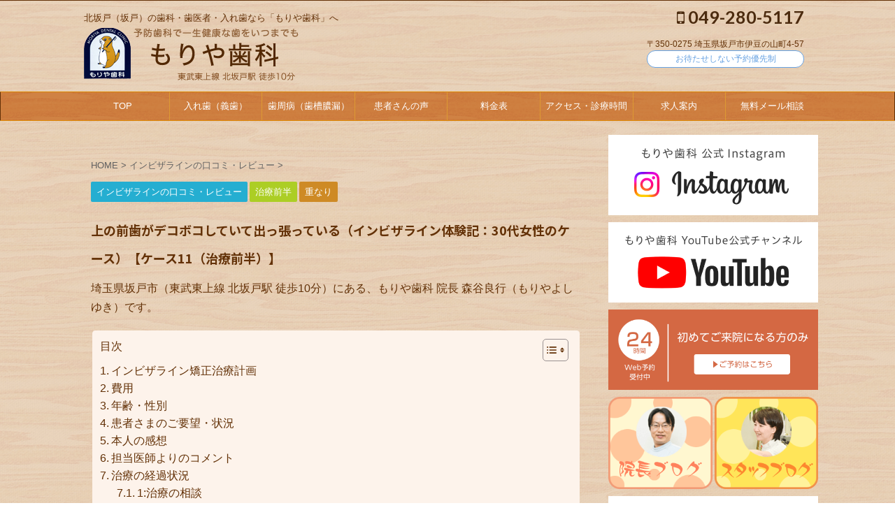

--- FILE ---
content_type: text/html; charset=UTF-8
request_url: https://moriyashika.com/archives/5371
body_size: 23093
content:
<!DOCTYPE html>
<!--[if lt IE 7]>
<html class="ie6" lang="ja"> <![endif]-->
<!--[if IE 7]>
<html class="i7" lang="ja"> <![endif]-->
<!--[if IE 8]>
<html class="ie" lang="ja"> <![endif]-->
<!--[if gt IE 8]><!-->
<html lang="ja" class="s-navi-right">
	<!--<![endif]-->
	<head prefix="og: http://ogp.me/ns# fb: http://ogp.me/ns/fb# article: http://ogp.me/ns/article#">
		<meta charset="UTF-8" >
		<meta name="viewport" content="width=device-width,initial-scale=1.0,user-scalable=no,viewport-fit=cover">
		<meta name="format-detection" content="telephone=no" >
		
		
		<link rel="alternate" type="application/rss+xml" title="北坂戸（坂戸）の歯科・歯医者・入れ歯なら「もりや歯科」へ RSS Feed" href="https://moriyashika.com/feed" />
		<link rel="pingback" href="https://moriyashika.com/xmlrpc.php" >
		<!--[if lt IE 9]>
		<script src="https://moriyashika.com/wp-content/themes/affinger5/js/html5shiv.js"></script>
		<![endif]-->
				<meta name='robots' content='max-image-preview:large' />
	<style>img:is([sizes="auto" i], [sizes^="auto," i]) { contain-intrinsic-size: 3000px 1500px }</style>
	<title>上の前歯がデコボコしていて出っ張っている（インビザライン体験記：30代女性のケース）【ケース11（治療前半）】 - 北坂戸（坂戸）の歯科・歯医者・入れ歯なら「もりや歯科」へ</title>
<link rel='dns-prefetch' href='//ajax.googleapis.com' />
<script type="text/javascript">
/* <![CDATA[ */
window._wpemojiSettings = {"baseUrl":"https:\/\/s.w.org\/images\/core\/emoji\/16.0.1\/72x72\/","ext":".png","svgUrl":"https:\/\/s.w.org\/images\/core\/emoji\/16.0.1\/svg\/","svgExt":".svg","source":{"concatemoji":"https:\/\/moriyashika.com\/wp-includes\/js\/wp-emoji-release.min.js?ver=6.8.2"}};
/*! This file is auto-generated */
!function(s,n){var o,i,e;function c(e){try{var t={supportTests:e,timestamp:(new Date).valueOf()};sessionStorage.setItem(o,JSON.stringify(t))}catch(e){}}function p(e,t,n){e.clearRect(0,0,e.canvas.width,e.canvas.height),e.fillText(t,0,0);var t=new Uint32Array(e.getImageData(0,0,e.canvas.width,e.canvas.height).data),a=(e.clearRect(0,0,e.canvas.width,e.canvas.height),e.fillText(n,0,0),new Uint32Array(e.getImageData(0,0,e.canvas.width,e.canvas.height).data));return t.every(function(e,t){return e===a[t]})}function u(e,t){e.clearRect(0,0,e.canvas.width,e.canvas.height),e.fillText(t,0,0);for(var n=e.getImageData(16,16,1,1),a=0;a<n.data.length;a++)if(0!==n.data[a])return!1;return!0}function f(e,t,n,a){switch(t){case"flag":return n(e,"\ud83c\udff3\ufe0f\u200d\u26a7\ufe0f","\ud83c\udff3\ufe0f\u200b\u26a7\ufe0f")?!1:!n(e,"\ud83c\udde8\ud83c\uddf6","\ud83c\udde8\u200b\ud83c\uddf6")&&!n(e,"\ud83c\udff4\udb40\udc67\udb40\udc62\udb40\udc65\udb40\udc6e\udb40\udc67\udb40\udc7f","\ud83c\udff4\u200b\udb40\udc67\u200b\udb40\udc62\u200b\udb40\udc65\u200b\udb40\udc6e\u200b\udb40\udc67\u200b\udb40\udc7f");case"emoji":return!a(e,"\ud83e\udedf")}return!1}function g(e,t,n,a){var r="undefined"!=typeof WorkerGlobalScope&&self instanceof WorkerGlobalScope?new OffscreenCanvas(300,150):s.createElement("canvas"),o=r.getContext("2d",{willReadFrequently:!0}),i=(o.textBaseline="top",o.font="600 32px Arial",{});return e.forEach(function(e){i[e]=t(o,e,n,a)}),i}function t(e){var t=s.createElement("script");t.src=e,t.defer=!0,s.head.appendChild(t)}"undefined"!=typeof Promise&&(o="wpEmojiSettingsSupports",i=["flag","emoji"],n.supports={everything:!0,everythingExceptFlag:!0},e=new Promise(function(e){s.addEventListener("DOMContentLoaded",e,{once:!0})}),new Promise(function(t){var n=function(){try{var e=JSON.parse(sessionStorage.getItem(o));if("object"==typeof e&&"number"==typeof e.timestamp&&(new Date).valueOf()<e.timestamp+604800&&"object"==typeof e.supportTests)return e.supportTests}catch(e){}return null}();if(!n){if("undefined"!=typeof Worker&&"undefined"!=typeof OffscreenCanvas&&"undefined"!=typeof URL&&URL.createObjectURL&&"undefined"!=typeof Blob)try{var e="postMessage("+g.toString()+"("+[JSON.stringify(i),f.toString(),p.toString(),u.toString()].join(",")+"));",a=new Blob([e],{type:"text/javascript"}),r=new Worker(URL.createObjectURL(a),{name:"wpTestEmojiSupports"});return void(r.onmessage=function(e){c(n=e.data),r.terminate(),t(n)})}catch(e){}c(n=g(i,f,p,u))}t(n)}).then(function(e){for(var t in e)n.supports[t]=e[t],n.supports.everything=n.supports.everything&&n.supports[t],"flag"!==t&&(n.supports.everythingExceptFlag=n.supports.everythingExceptFlag&&n.supports[t]);n.supports.everythingExceptFlag=n.supports.everythingExceptFlag&&!n.supports.flag,n.DOMReady=!1,n.readyCallback=function(){n.DOMReady=!0}}).then(function(){return e}).then(function(){var e;n.supports.everything||(n.readyCallback(),(e=n.source||{}).concatemoji?t(e.concatemoji):e.wpemoji&&e.twemoji&&(t(e.twemoji),t(e.wpemoji)))}))}((window,document),window._wpemojiSettings);
/* ]]> */
</script>
<link rel='stylesheet' id='sbi_styles-css' href='https://moriyashika.com/wp-content/plugins/instagram-feed/css/sbi-styles.min.css?ver=6.10.0' type='text/css' media='all' />
<style id='wp-emoji-styles-inline-css' type='text/css'>

	img.wp-smiley, img.emoji {
		display: inline !important;
		border: none !important;
		box-shadow: none !important;
		height: 1em !important;
		width: 1em !important;
		margin: 0 0.07em !important;
		vertical-align: -0.1em !important;
		background: none !important;
		padding: 0 !important;
	}
</style>
<link rel='stylesheet' id='wp-block-library-css' href='https://moriyashika.com/wp-includes/css/dist/block-library/style.min.css?ver=6.8.2' type='text/css' media='all' />
<style id='classic-theme-styles-inline-css' type='text/css'>
/*! This file is auto-generated */
.wp-block-button__link{color:#fff;background-color:#32373c;border-radius:9999px;box-shadow:none;text-decoration:none;padding:calc(.667em + 2px) calc(1.333em + 2px);font-size:1.125em}.wp-block-file__button{background:#32373c;color:#fff;text-decoration:none}
</style>
<link rel='stylesheet' id='wp-components-css' href='https://moriyashika.com/wp-includes/css/dist/components/style.min.css?ver=6.8.2' type='text/css' media='all' />
<link rel='stylesheet' id='wp-preferences-css' href='https://moriyashika.com/wp-includes/css/dist/preferences/style.min.css?ver=6.8.2' type='text/css' media='all' />
<link rel='stylesheet' id='wp-block-editor-css' href='https://moriyashika.com/wp-includes/css/dist/block-editor/style.min.css?ver=6.8.2' type='text/css' media='all' />
<link rel='stylesheet' id='popup-maker-block-library-style-css' href='https://moriyashika.com/wp-content/plugins/popup-maker/dist/packages/block-library-style.css?ver=dbea705cfafe089d65f1' type='text/css' media='all' />
<style id='global-styles-inline-css' type='text/css'>
:root{--wp--preset--aspect-ratio--square: 1;--wp--preset--aspect-ratio--4-3: 4/3;--wp--preset--aspect-ratio--3-4: 3/4;--wp--preset--aspect-ratio--3-2: 3/2;--wp--preset--aspect-ratio--2-3: 2/3;--wp--preset--aspect-ratio--16-9: 16/9;--wp--preset--aspect-ratio--9-16: 9/16;--wp--preset--color--black: #000000;--wp--preset--color--cyan-bluish-gray: #abb8c3;--wp--preset--color--white: #ffffff;--wp--preset--color--pale-pink: #f78da7;--wp--preset--color--vivid-red: #cf2e2e;--wp--preset--color--luminous-vivid-orange: #ff6900;--wp--preset--color--luminous-vivid-amber: #fcb900;--wp--preset--color--light-green-cyan: #7bdcb5;--wp--preset--color--vivid-green-cyan: #00d084;--wp--preset--color--pale-cyan-blue: #8ed1fc;--wp--preset--color--vivid-cyan-blue: #0693e3;--wp--preset--color--vivid-purple: #9b51e0;--wp--preset--gradient--vivid-cyan-blue-to-vivid-purple: linear-gradient(135deg,rgba(6,147,227,1) 0%,rgb(155,81,224) 100%);--wp--preset--gradient--light-green-cyan-to-vivid-green-cyan: linear-gradient(135deg,rgb(122,220,180) 0%,rgb(0,208,130) 100%);--wp--preset--gradient--luminous-vivid-amber-to-luminous-vivid-orange: linear-gradient(135deg,rgba(252,185,0,1) 0%,rgba(255,105,0,1) 100%);--wp--preset--gradient--luminous-vivid-orange-to-vivid-red: linear-gradient(135deg,rgba(255,105,0,1) 0%,rgb(207,46,46) 100%);--wp--preset--gradient--very-light-gray-to-cyan-bluish-gray: linear-gradient(135deg,rgb(238,238,238) 0%,rgb(169,184,195) 100%);--wp--preset--gradient--cool-to-warm-spectrum: linear-gradient(135deg,rgb(74,234,220) 0%,rgb(151,120,209) 20%,rgb(207,42,186) 40%,rgb(238,44,130) 60%,rgb(251,105,98) 80%,rgb(254,248,76) 100%);--wp--preset--gradient--blush-light-purple: linear-gradient(135deg,rgb(255,206,236) 0%,rgb(152,150,240) 100%);--wp--preset--gradient--blush-bordeaux: linear-gradient(135deg,rgb(254,205,165) 0%,rgb(254,45,45) 50%,rgb(107,0,62) 100%);--wp--preset--gradient--luminous-dusk: linear-gradient(135deg,rgb(255,203,112) 0%,rgb(199,81,192) 50%,rgb(65,88,208) 100%);--wp--preset--gradient--pale-ocean: linear-gradient(135deg,rgb(255,245,203) 0%,rgb(182,227,212) 50%,rgb(51,167,181) 100%);--wp--preset--gradient--electric-grass: linear-gradient(135deg,rgb(202,248,128) 0%,rgb(113,206,126) 100%);--wp--preset--gradient--midnight: linear-gradient(135deg,rgb(2,3,129) 0%,rgb(40,116,252) 100%);--wp--preset--font-size--small: 13px;--wp--preset--font-size--medium: 20px;--wp--preset--font-size--large: 36px;--wp--preset--font-size--x-large: 42px;--wp--preset--spacing--20: 0.44rem;--wp--preset--spacing--30: 0.67rem;--wp--preset--spacing--40: 1rem;--wp--preset--spacing--50: 1.5rem;--wp--preset--spacing--60: 2.25rem;--wp--preset--spacing--70: 3.38rem;--wp--preset--spacing--80: 5.06rem;--wp--preset--shadow--natural: 6px 6px 9px rgba(0, 0, 0, 0.2);--wp--preset--shadow--deep: 12px 12px 50px rgba(0, 0, 0, 0.4);--wp--preset--shadow--sharp: 6px 6px 0px rgba(0, 0, 0, 0.2);--wp--preset--shadow--outlined: 6px 6px 0px -3px rgba(255, 255, 255, 1), 6px 6px rgba(0, 0, 0, 1);--wp--preset--shadow--crisp: 6px 6px 0px rgba(0, 0, 0, 1);}:where(.is-layout-flex){gap: 0.5em;}:where(.is-layout-grid){gap: 0.5em;}body .is-layout-flex{display: flex;}.is-layout-flex{flex-wrap: wrap;align-items: center;}.is-layout-flex > :is(*, div){margin: 0;}body .is-layout-grid{display: grid;}.is-layout-grid > :is(*, div){margin: 0;}:where(.wp-block-columns.is-layout-flex){gap: 2em;}:where(.wp-block-columns.is-layout-grid){gap: 2em;}:where(.wp-block-post-template.is-layout-flex){gap: 1.25em;}:where(.wp-block-post-template.is-layout-grid){gap: 1.25em;}.has-black-color{color: var(--wp--preset--color--black) !important;}.has-cyan-bluish-gray-color{color: var(--wp--preset--color--cyan-bluish-gray) !important;}.has-white-color{color: var(--wp--preset--color--white) !important;}.has-pale-pink-color{color: var(--wp--preset--color--pale-pink) !important;}.has-vivid-red-color{color: var(--wp--preset--color--vivid-red) !important;}.has-luminous-vivid-orange-color{color: var(--wp--preset--color--luminous-vivid-orange) !important;}.has-luminous-vivid-amber-color{color: var(--wp--preset--color--luminous-vivid-amber) !important;}.has-light-green-cyan-color{color: var(--wp--preset--color--light-green-cyan) !important;}.has-vivid-green-cyan-color{color: var(--wp--preset--color--vivid-green-cyan) !important;}.has-pale-cyan-blue-color{color: var(--wp--preset--color--pale-cyan-blue) !important;}.has-vivid-cyan-blue-color{color: var(--wp--preset--color--vivid-cyan-blue) !important;}.has-vivid-purple-color{color: var(--wp--preset--color--vivid-purple) !important;}.has-black-background-color{background-color: var(--wp--preset--color--black) !important;}.has-cyan-bluish-gray-background-color{background-color: var(--wp--preset--color--cyan-bluish-gray) !important;}.has-white-background-color{background-color: var(--wp--preset--color--white) !important;}.has-pale-pink-background-color{background-color: var(--wp--preset--color--pale-pink) !important;}.has-vivid-red-background-color{background-color: var(--wp--preset--color--vivid-red) !important;}.has-luminous-vivid-orange-background-color{background-color: var(--wp--preset--color--luminous-vivid-orange) !important;}.has-luminous-vivid-amber-background-color{background-color: var(--wp--preset--color--luminous-vivid-amber) !important;}.has-light-green-cyan-background-color{background-color: var(--wp--preset--color--light-green-cyan) !important;}.has-vivid-green-cyan-background-color{background-color: var(--wp--preset--color--vivid-green-cyan) !important;}.has-pale-cyan-blue-background-color{background-color: var(--wp--preset--color--pale-cyan-blue) !important;}.has-vivid-cyan-blue-background-color{background-color: var(--wp--preset--color--vivid-cyan-blue) !important;}.has-vivid-purple-background-color{background-color: var(--wp--preset--color--vivid-purple) !important;}.has-black-border-color{border-color: var(--wp--preset--color--black) !important;}.has-cyan-bluish-gray-border-color{border-color: var(--wp--preset--color--cyan-bluish-gray) !important;}.has-white-border-color{border-color: var(--wp--preset--color--white) !important;}.has-pale-pink-border-color{border-color: var(--wp--preset--color--pale-pink) !important;}.has-vivid-red-border-color{border-color: var(--wp--preset--color--vivid-red) !important;}.has-luminous-vivid-orange-border-color{border-color: var(--wp--preset--color--luminous-vivid-orange) !important;}.has-luminous-vivid-amber-border-color{border-color: var(--wp--preset--color--luminous-vivid-amber) !important;}.has-light-green-cyan-border-color{border-color: var(--wp--preset--color--light-green-cyan) !important;}.has-vivid-green-cyan-border-color{border-color: var(--wp--preset--color--vivid-green-cyan) !important;}.has-pale-cyan-blue-border-color{border-color: var(--wp--preset--color--pale-cyan-blue) !important;}.has-vivid-cyan-blue-border-color{border-color: var(--wp--preset--color--vivid-cyan-blue) !important;}.has-vivid-purple-border-color{border-color: var(--wp--preset--color--vivid-purple) !important;}.has-vivid-cyan-blue-to-vivid-purple-gradient-background{background: var(--wp--preset--gradient--vivid-cyan-blue-to-vivid-purple) !important;}.has-light-green-cyan-to-vivid-green-cyan-gradient-background{background: var(--wp--preset--gradient--light-green-cyan-to-vivid-green-cyan) !important;}.has-luminous-vivid-amber-to-luminous-vivid-orange-gradient-background{background: var(--wp--preset--gradient--luminous-vivid-amber-to-luminous-vivid-orange) !important;}.has-luminous-vivid-orange-to-vivid-red-gradient-background{background: var(--wp--preset--gradient--luminous-vivid-orange-to-vivid-red) !important;}.has-very-light-gray-to-cyan-bluish-gray-gradient-background{background: var(--wp--preset--gradient--very-light-gray-to-cyan-bluish-gray) !important;}.has-cool-to-warm-spectrum-gradient-background{background: var(--wp--preset--gradient--cool-to-warm-spectrum) !important;}.has-blush-light-purple-gradient-background{background: var(--wp--preset--gradient--blush-light-purple) !important;}.has-blush-bordeaux-gradient-background{background: var(--wp--preset--gradient--blush-bordeaux) !important;}.has-luminous-dusk-gradient-background{background: var(--wp--preset--gradient--luminous-dusk) !important;}.has-pale-ocean-gradient-background{background: var(--wp--preset--gradient--pale-ocean) !important;}.has-electric-grass-gradient-background{background: var(--wp--preset--gradient--electric-grass) !important;}.has-midnight-gradient-background{background: var(--wp--preset--gradient--midnight) !important;}.has-small-font-size{font-size: var(--wp--preset--font-size--small) !important;}.has-medium-font-size{font-size: var(--wp--preset--font-size--medium) !important;}.has-large-font-size{font-size: var(--wp--preset--font-size--large) !important;}.has-x-large-font-size{font-size: var(--wp--preset--font-size--x-large) !important;}
:where(.wp-block-post-template.is-layout-flex){gap: 1.25em;}:where(.wp-block-post-template.is-layout-grid){gap: 1.25em;}
:where(.wp-block-columns.is-layout-flex){gap: 2em;}:where(.wp-block-columns.is-layout-grid){gap: 2em;}
:root :where(.wp-block-pullquote){font-size: 1.5em;line-height: 1.6;}
</style>
<link rel='stylesheet' id='contact-form-7-css' href='https://moriyashika.com/wp-content/plugins/contact-form-7/includes/css/styles.css?ver=6.1.3' type='text/css' media='all' />
<link rel='stylesheet' id='wpsm_ac-font-awesome-front-css' href='https://moriyashika.com/wp-content/plugins/responsive-accordion-and-collapse/css/font-awesome/css/font-awesome.min.css?ver=6.8.2' type='text/css' media='all' />
<link rel='stylesheet' id='wpsm_ac_bootstrap-front-css' href='https://moriyashika.com/wp-content/plugins/responsive-accordion-and-collapse/css/bootstrap-front.css?ver=6.8.2' type='text/css' media='all' />
<link rel='stylesheet' id='ppress-frontend-css' href='https://moriyashika.com/wp-content/plugins/wp-user-avatar/assets/css/frontend.min.css?ver=4.16.7' type='text/css' media='all' />
<link rel='stylesheet' id='ppress-flatpickr-css' href='https://moriyashika.com/wp-content/plugins/wp-user-avatar/assets/flatpickr/flatpickr.min.css?ver=4.16.7' type='text/css' media='all' />
<link rel='stylesheet' id='ppress-select2-css' href='https://moriyashika.com/wp-content/plugins/wp-user-avatar/assets/select2/select2.min.css?ver=6.8.2' type='text/css' media='all' />
<link rel='stylesheet' id='ez-toc-css' href='https://moriyashika.com/wp-content/plugins/easy-table-of-contents/assets/css/screen.min.css?ver=2.0.77' type='text/css' media='all' />
<style id='ez-toc-inline-css' type='text/css'>
div#ez-toc-container .ez-toc-title {font-size: 100%;}div#ez-toc-container .ez-toc-title {font-weight: 500;}div#ez-toc-container ul li , div#ez-toc-container ul li a {font-size: 100%;}div#ez-toc-container ul li , div#ez-toc-container ul li a {font-weight: 500;}div#ez-toc-container nav ul ul li {font-size: 100%;}div#ez-toc-container {background: #fdf3eb;border: 1px solid #fdf3eb;width: 95%;}div#ez-toc-container p.ez-toc-title , #ez-toc-container .ez_toc_custom_title_icon , #ez-toc-container .ez_toc_custom_toc_icon {color: #633107;}div#ez-toc-container ul.ez-toc-list a {color: #633107;}div#ez-toc-container ul.ez-toc-list a:hover {color: #8c0301;}div#ez-toc-container ul.ez-toc-list a:visited {color: #633107;}.ez-toc-counter nav ul li a::before {color: ;}.ez-toc-box-title {font-weight: bold; margin-bottom: 10px; text-align: center; text-transform: uppercase; letter-spacing: 1px; color: #666; padding-bottom: 5px;position:absolute;top:-4%;left:5%;background-color: inherit;transition: top 0.3s ease;}.ez-toc-box-title.toc-closed {top:-25%;}
.ez-toc-container-direction {direction: ltr;}.ez-toc-counter ul{counter-reset: item ;}.ez-toc-counter nav ul li a::before {content: counters(item, '.', decimal) '. ';display: inline-block;counter-increment: item;flex-grow: 0;flex-shrink: 0;margin-right: .2em; float: left; }.ez-toc-widget-direction {direction: ltr;}.ez-toc-widget-container ul{counter-reset: item ;}.ez-toc-widget-container nav ul li a::before {content: counters(item, '.', decimal) '. ';display: inline-block;counter-increment: item;flex-grow: 0;flex-shrink: 0;margin-right: .2em; float: left; }
</style>
<link rel='stylesheet' id='normalize-css' href='https://moriyashika.com/wp-content/themes/affinger5/css/normalize.css?ver=1.5.9' type='text/css' media='all' />
<link rel='stylesheet' id='font-awesome-css' href='https://moriyashika.com/wp-content/themes/affinger5/css/fontawesome/css/font-awesome.min.css?ver=4.7.0' type='text/css' media='all' />
<link rel='stylesheet' id='font-awesome-animation-css' href='https://moriyashika.com/wp-content/themes/affinger5/css/fontawesome/css/font-awesome-animation.min.css?ver=6.8.2' type='text/css' media='all' />
<link rel='stylesheet' id='st_svg-css' href='https://moriyashika.com/wp-content/themes/affinger5/st_svg/style.css?ver=6.8.2' type='text/css' media='all' />
<link rel='stylesheet' id='slick-css' href='https://moriyashika.com/wp-content/themes/affinger5/vendor/slick/slick.css?ver=1.8.0' type='text/css' media='all' />
<link rel='stylesheet' id='slick-theme-css' href='https://moriyashika.com/wp-content/themes/affinger5/vendor/slick/slick-theme.css?ver=1.8.0' type='text/css' media='all' />
<link rel='stylesheet' id='fonts-googleapis-notosansjp-css' href='//fonts.googleapis.com/earlyaccess/notosansjp.css?ver=6.8.2' type='text/css' media='all' />
<link rel='stylesheet' id='fonts-googleapis-lato700-css' href='//fonts.googleapis.com/css?family=Lato%3A700&#038;ver=6.8.2' type='text/css' media='all' />
<link rel='stylesheet' id='fonts-googleapis-montserrat-css' href='//fonts.googleapis.com/css?family=Montserrat%3A400&#038;ver=6.8.2' type='text/css' media='all' />
<link rel='stylesheet' id='style-css' href='https://moriyashika.com/wp-content/themes/affinger5/style.css?ver=6.8.2' type='text/css' media='all' />
<link rel='stylesheet' id='child-style-css' href='https://moriyashika.com/wp-content/themes/affinger5-child/style.css?ver=6.8.2' type='text/css' media='all' />
<link rel='stylesheet' id='single-css' href='https://moriyashika.com/wp-content/themes/affinger5/st-rankcss.php' type='text/css' media='all' />
<link rel='stylesheet' id='popup-maker-site-css' href='//moriyashika.com/wp-content/uploads/pum/pum-site-styles.css?generated=1758269348&#038;ver=1.21.5' type='text/css' media='all' />
<link rel='stylesheet' id='st-themecss-css' href='https://moriyashika.com/wp-content/themes/affinger5/st-themecss-loader.php?ver=6.8.2' type='text/css' media='all' />
<script type="text/javascript" src="//ajax.googleapis.com/ajax/libs/jquery/1.11.3/jquery.min.js?ver=1.11.3" id="jquery-js"></script>
<script type="text/javascript" src="https://moriyashika.com/wp-content/plugins/wp-user-avatar/assets/flatpickr/flatpickr.min.js?ver=4.16.7" id="ppress-flatpickr-js"></script>
<script type="text/javascript" src="https://moriyashika.com/wp-content/plugins/wp-user-avatar/assets/select2/select2.min.js?ver=4.16.7" id="ppress-select2-js"></script>
<link rel="https://api.w.org/" href="https://moriyashika.com/wp-json/" /><link rel="alternate" title="JSON" type="application/json" href="https://moriyashika.com/wp-json/wp/v2/posts/5371" /><link rel='shortlink' href='https://moriyashika.com/?p=5371' />
<link rel="alternate" title="oEmbed (JSON)" type="application/json+oembed" href="https://moriyashika.com/wp-json/oembed/1.0/embed?url=https%3A%2F%2Fmoriyashika.com%2Farchives%2F5371" />
<link rel="alternate" title="oEmbed (XML)" type="text/xml+oembed" href="https://moriyashika.com/wp-json/oembed/1.0/embed?url=https%3A%2F%2Fmoriyashika.com%2Farchives%2F5371&#038;format=xml" />
<meta name="robots" content="index, follow" />
<!-- Google tag (gtag.js) -->
<script async src="https://www.googletagmanager.com/gtag/js?id=G-J75E5HBC1K"></script>
<script>
  window.dataLayer = window.dataLayer || [];
  function gtag(){dataLayer.push(arguments);}
  gtag('js', new Date());

  gtag('config', 'G-J75E5HBC1K');
</script>

<!-- Google Tag Manager -->
<script>(function(w,d,s,l,i){w[l]=w[l]||[];w[l].push({'gtm.start':
new Date().getTime(),event:'gtm.js'});var f=d.getElementsByTagName(s)[0],
j=d.createElement(s),dl=l!='dataLayer'?'&l='+l:'';j.async=true;j.src=
'https://www.googletagmanager.com/gtm.js?id='+i+dl;f.parentNode.insertBefore(j,f);
})(window,document,'script','dataLayer','GTM-PZLC98B');</script>
<!-- End Google Tag Manager -->


<!-- LINE Tag Base Code -->
<!-- Do Not Modify -->
<script>
(function(g,d,o){
  g._ltq=g._ltq||[];g._lt=g._lt||function(){g._ltq.push(arguments)};
  var h=location.protocol==='https:'?'https://d.line-scdn.net':'http://d.line-cdn.net';
  var s=d.createElement('script');s.async=1;
  s.src=o||h+'/n/line_tag/public/release/v1/lt.js';
  var t=d.getElementsByTagName('script')[0];t.parentNode.insertBefore(s,t);
    })(window, document);
_lt('init', {
  customerType: 'lap',
  tagId: '73a266e4-a1fd-4765-9b6a-aaab9a5c88d9'
});
_lt('send', 'pv', ['73a266e4-a1fd-4765-9b6a-aaab9a5c88d9']);
</script>
<noscript>
  <img height="1" width="1" style="display:none"
       src="https://tr.line.me/tag.gif?c_t=lap&t_id=73a266e4-a1fd-4765-9b6a-aaab9a5c88d9&e=pv&noscript=1" />
</noscript>
<!-- End LINE Tag Base Code -->

<link rel="canonical" href="https://moriyashika.com/archives/5371" />
<link rel="icon" href="/wp-content/uploads/2018/09/moriyaicon.png" sizes="32x32" />
<link rel="icon" href="/wp-content/uploads/2018/09/moriyaicon.png" sizes="192x192" />
<link rel="apple-touch-icon" href="/wp-content/uploads/2018/09/moriyaicon.png" />
<meta name="msapplication-TileImage" content="/wp-content/uploads/2018/09/moriyaicon.png" />
			<script>
		(function (i, s, o, g, r, a, m) {
			i['GoogleAnalyticsObject'] = r;
			i[r] = i[r] || function () {
					(i[r].q = i[r].q || []).push(arguments)
				}, i[r].l = 1 * new Date();
			a = s.createElement(o),
				m = s.getElementsByTagName(o)[0];
			a.async = 1;
			a.src = g;
			m.parentNode.insertBefore(a, m)
		})(window, document, 'script', '//www.google-analytics.com/analytics.js', 'ga');

		ga('create', 'UA-12875370-27', 'auto');
		ga('send', 'pageview');

	</script>
					


<script>
jQuery(function(){
    jQuery('.st-btn-open').click(function(){
        jQuery(this).next('.st-slidebox').stop(true, true).slideToggle();
    });
});
</script>
<script>
jQuery(function(){
  jQuery('#st-tab-menu li').on('click', function(){
    if(jQuery(this).not('active')){
      jQuery(this).addClass('active').siblings('li').removeClass('active');
      var index = jQuery('#st-tab-menu li').index(this);
      jQuery('#st-tab-box div').eq(index).addClass('active').siblings('div').removeClass('active');
    }
  });
});
</script>

<script>
	jQuery(function(){
		jQuery("#toc_container:not(:has(ul ul))").addClass("only-toc");
		jQuery(".st-ac-box ul:has(.cat-item)").each(function(){
			jQuery(this).addClass("st-ac-cat");
		});
	});
</script>

<script>
	jQuery(function(){
					});
</script>
			</head>
	<body class="wp-singular post-template-default single single-post postid-5371 single-format-standard wp-theme-affinger5 wp-child-theme-affinger5-child not-front-page" >
				<div id="st-ami">
				<div id="wrapper" class="">
				<div id="wrapper-in">
					<header id="">
						<div id="headbox-bg">
							<div class="clearfix" id="headbox">
										<nav id="s-navi" class="pcnone">
			<dl class="acordion">
				<dt class="trigger">
					<p class="acordion_button"><span class="op"><i class="fa st-svg-menu"></i></span></p>
		
					<!-- 追加メニュー -->
					
					<!-- 追加メニュー2 -->
					
						</dt>

				<dd class="acordion_tree">
					<div class="acordion_tree_content">

						

														<div class="menu-top_menu-container"><ul id="menu-top_menu" class="menu"><li id="menu-item-78" class="menu-item menu-item-type-custom menu-item-object-custom menu-item-home menu-item-78"><a href="https://moriyashika.com/"><span class="menu-item-label">TOP</span></a></li>
<li id="menu-item-1205" class="menu-item menu-item-type-post_type menu-item-object-page menu-item-1205"><a href="https://moriyashika.com/0540dentures"><span class="menu-item-label">入れ歯（義歯）</span></a></li>
<li id="menu-item-1206" class="menu-item menu-item-type-post_type menu-item-object-page menu-item-1206"><a href="https://moriyashika.com/0530periodontitis"><span class="menu-item-label">歯周病（歯槽膿漏）</span></a></li>
<li id="menu-item-72" class="menu-item menu-item-type-post_type menu-item-object-page menu-item-72"><a href="https://moriyashika.com/pateient"><span class="menu-item-label">患者さんの声</span></a></li>
<li id="menu-item-71" class="menu-item menu-item-type-post_type menu-item-object-page menu-item-71"><a href="https://moriyashika.com/price"><span class="menu-item-label">料金表</span></a></li>
<li id="menu-item-70" class="menu-item menu-item-type-post_type menu-item-object-page menu-item-70"><a href="https://moriyashika.com/clinic-access"><span class="menu-item-label">アクセス・診療時間</span></a></li>
<li id="menu-item-1956" class="menu-item menu-item-type-custom menu-item-object-custom menu-item-has-children menu-item-1956"><a href="#"><span class="menu-item-label">求人案内</span></a>
<ul class="sub-menu">
	<li id="menu-item-1961" class="menu-item menu-item-type-post_type menu-item-object-page menu-item-1961"><a href="https://moriyashika.com/recruit01"><span class="menu-item-label">求人：歯科衛生士</span></a></li>
	<li id="menu-item-1959" class="menu-item menu-item-type-post_type menu-item-object-page menu-item-1959"><a href="https://moriyashika.com/recruit03"><span class="menu-item-label">求人：歯科助手</span></a></li>
	<li id="menu-item-1958" class="menu-item menu-item-type-post_type menu-item-object-page menu-item-1958"><a href="https://moriyashika.com/recruit04"><span class="menu-item-label">求人：受付</span></a></li>
	<li id="menu-item-1960" class="menu-item menu-item-type-post_type menu-item-object-page menu-item-1960"><a href="https://moriyashika.com/recruit02"><span class="menu-item-label">求人：歯科技工士</span></a></li>
	<li id="menu-item-1957" class="menu-item menu-item-type-post_type menu-item-object-page menu-item-1957"><a href="https://moriyashika.com/recruit05"><span class="menu-item-label">求人：事務長</span></a></li>
</ul>
</li>
<li id="menu-item-69" class="menu-item menu-item-type-post_type menu-item-object-page menu-item-69"><a href="https://moriyashika.com/contact"><span class="menu-item-label">無料メール相談</span></a></li>
</ul></div>							<div class="clear"></div>

						
					</div>
				</dd>
			</dl>
		</nav>
										<div id="header-l">
										
            
			
 				<!-- キャプション -->
             	<p class="descr sitenametop">
					北坂戸（坂戸）の歯科・歯医者・入れ歯なら「もりや歯科」へ  				</p>

 				<!-- ロゴ又はブログ名 -->
				
           		 							<p class="sitename"><a href="https://moriyashika.com/">
															<img class="sitename-bottom" alt="北坂戸（坂戸）の歯科・歯医者・入れ歯なら「もりや歯科」へ" src="/wp-content/uploads/2018/09/header_logo0913.png" >
													</a></p>
           			
								<!-- ロゴ又はブログ名ここまで -->

			    
		
    									</div><!-- /#header-l -->
								<div id="header-r" class="smanone">
																		<p class="head-telno"><a href="tel:049-280-5117" onclick="ga('send','event','click','tel-tap','head');"><i class="fa fa-mobile"></i>&nbsp;049-280-5117</a></p>

	
		<div id="st_custom_html_widget-2" class="widget_text headbox widget_st_custom_html_widget">
		
		<div class="textwidget custom-html-widget">
			<p class="header_none" style="max-width:250px; margin: 0 auto 2em auto;"><a href="https://www.instagram.com/moriya.shika/" target="_blank"><img src="/wp-content/uploads/2024/09/moriya_Instagram_bnr.png" alt="instagramバナー" width="600" height="230" class="aligncenter size-full wp-image-6615" /></a></p>

<p>〒350-0275 埼玉県坂戸市伊豆の山町4-57</p>
<p class="headerSubText">お待たせしない予約優先制</p>

		</div>

		</div>
										</div><!-- /#header-r -->
							</div><!-- /#headbox-bg -->
						</div><!-- /#headbox clearfix -->
						
						
											
<div id="gazou-wide">
			<div id="st-menubox">
			<div id="st-menuwide">
				<nav class="smanone clearfix"><ul id="menu-top_menu-1" class="menu"><li class="menu-item menu-item-type-custom menu-item-object-custom menu-item-home menu-item-78"><a href="https://moriyashika.com/">TOP</a></li>
<li class="menu-item menu-item-type-post_type menu-item-object-page menu-item-1205"><a href="https://moriyashika.com/0540dentures">入れ歯（義歯）</a></li>
<li class="menu-item menu-item-type-post_type menu-item-object-page menu-item-1206"><a href="https://moriyashika.com/0530periodontitis">歯周病（歯槽膿漏）</a></li>
<li class="menu-item menu-item-type-post_type menu-item-object-page menu-item-72"><a href="https://moriyashika.com/pateient">患者さんの声</a></li>
<li class="menu-item menu-item-type-post_type menu-item-object-page menu-item-71"><a href="https://moriyashika.com/price">料金表</a></li>
<li class="menu-item menu-item-type-post_type menu-item-object-page menu-item-70"><a href="https://moriyashika.com/clinic-access">アクセス・診療時間</a></li>
<li class="menu-item menu-item-type-custom menu-item-object-custom menu-item-has-children menu-item-1956"><a href="#">求人案内</a>
<ul class="sub-menu">
	<li class="menu-item menu-item-type-post_type menu-item-object-page menu-item-1961"><a href="https://moriyashika.com/recruit01">求人：歯科衛生士</a></li>
	<li class="menu-item menu-item-type-post_type menu-item-object-page menu-item-1959"><a href="https://moriyashika.com/recruit03">求人：歯科助手</a></li>
	<li class="menu-item menu-item-type-post_type menu-item-object-page menu-item-1958"><a href="https://moriyashika.com/recruit04">求人：受付</a></li>
	<li class="menu-item menu-item-type-post_type menu-item-object-page menu-item-1960"><a href="https://moriyashika.com/recruit02">求人：歯科技工士</a></li>
	<li class="menu-item menu-item-type-post_type menu-item-object-page menu-item-1957"><a href="https://moriyashika.com/recruit05">求人：事務長</a></li>
</ul>
</li>
<li class="menu-item menu-item-type-post_type menu-item-object-page menu-item-69"><a href="https://moriyashika.com/contact">無料メール相談</a></li>
</ul></nav>			</div>
		</div>
				</div>
					
					
					</header>

					

					<div id="content-w">

					
					
<div id="content" class="clearfix">
	<div id="contentInner">

		<main>
			<article>
				<div id="post-5371" class="st-post post-5371 post type-post status-publish format-standard has-post-thumbnail hentry category-invisalign category-step3 category-overlap tag-woman30">

			
									

					<!--ぱんくず -->
					<div id="breadcrumb">
					<ol itemscope itemtype="http://schema.org/BreadcrumbList">
							 <li itemprop="itemListElement" itemscope
      itemtype="http://schema.org/ListItem"><a href="https://moriyashika.com" itemprop="item"><span itemprop="name">HOME</span></a> > <meta itemprop="position" content="1" /></li>
													<li itemprop="itemListElement" itemscope
      itemtype="http://schema.org/ListItem"><a href="https://moriyashika.com/archives/category/invisalign" itemprop="item">
							<span itemprop="name">インビザラインの口コミ・レビュー</span> </a> &gt;<meta itemprop="position" content="2" /></li> 
											</ol>
					</div>
					<!--/ ぱんくず -->

					<!--ループ開始 -->
										
										<p class="st-catgroup">
					<a href="https://moriyashika.com/archives/category/invisalign" title="View all posts in インビザラインの口コミ・レビュー" rel="category tag"><span class="catname st-catid13">インビザラインの口コミ・レビュー</span></a> <a href="https://moriyashika.com/archives/category/invisalign/step3" title="View all posts in 治療前半" rel="category tag"><span class="catname st-catid16">治療前半</span></a> <a href="https://moriyashika.com/archives/category/invisalign/overlap" title="View all posts in 重なり" rel="category tag"><span class="catname st-catid55">重なり</span></a>					</p>
									

					<h1 class="entry-title">上の前歯がデコボコしていて出っ張っている（インビザライン体験記：30代女性のケース）【ケース11（治療前半）】</h1>

					<div class="blogbox st-hide">
						<p><span class="kdate">
																							更新日：<time class="updated" datetime="2025-04-17T21:41:34+0900">2025年4月17日</time>
													</span></p>
					</div>

					
					<div class="mainbox">
						<div id="nocopy" ><!-- コピー禁止エリアここから -->
																										
							<div class="entry-content">
								<p>埼玉県坂戸市（東武東上線 北坂戸駅 徒歩10分）にある、もりや歯科 院長 森谷良行（もりやよしゆき）です。</p>								<div id="ez-toc-container" class="ez-toc-v2_0_77 ez-toc-wrap-center counter-hierarchy ez-toc-counter ez-toc-custom ez-toc-container-direction">
<div class="ez-toc-title-container">
<p class="ez-toc-title" style="cursor:inherit">目次</p>
<span class="ez-toc-title-toggle"><a href="#" class="ez-toc-pull-right ez-toc-btn ez-toc-btn-xs ez-toc-btn-default ez-toc-toggle" aria-label="Toggle Table of Content"><span class="ez-toc-js-icon-con"><span class=""><span class="eztoc-hide" style="display:none;">Toggle</span><span class="ez-toc-icon-toggle-span"><svg style="fill: #633107;color:#633107" xmlns="http://www.w3.org/2000/svg" class="list-377408" width="20px" height="20px" viewBox="0 0 24 24" fill="none"><path d="M6 6H4v2h2V6zm14 0H8v2h12V6zM4 11h2v2H4v-2zm16 0H8v2h12v-2zM4 16h2v2H4v-2zm16 0H8v2h12v-2z" fill="currentColor"></path></svg><svg style="fill: #633107;color:#633107" class="arrow-unsorted-368013" xmlns="http://www.w3.org/2000/svg" width="10px" height="10px" viewBox="0 0 24 24" version="1.2" baseProfile="tiny"><path d="M18.2 9.3l-6.2-6.3-6.2 6.3c-.2.2-.3.4-.3.7s.1.5.3.7c.2.2.4.3.7.3h11c.3 0 .5-.1.7-.3.2-.2.3-.5.3-.7s-.1-.5-.3-.7zM5.8 14.7l6.2 6.3 6.2-6.3c.2-.2.3-.5.3-.7s-.1-.5-.3-.7c-.2-.2-.4-.3-.7-.3h-11c-.3 0-.5.1-.7.3-.2.2-.3.5-.3.7s.1.5.3.7z"/></svg></span></span></span></a></span></div>
<nav><ul class='ez-toc-list ez-toc-list-level-1 ' ><li class='ez-toc-page-1 ez-toc-heading-level-3'><a class="ez-toc-link ez-toc-heading-1" href="#%E3%82%A4%E3%83%B3%E3%83%93%E3%82%B6%E3%83%A9%E3%82%A4%E3%83%B3%E7%9F%AF%E6%AD%A3%E6%B2%BB%E7%99%82%E8%A8%88%E7%94%BB" >インビザライン矯正治療計画</a></li><li class='ez-toc-page-1 ez-toc-heading-level-3'><a class="ez-toc-link ez-toc-heading-2" href="#%E8%B2%BB%E7%94%A8" >費用</a></li><li class='ez-toc-page-1 ez-toc-heading-level-3'><a class="ez-toc-link ez-toc-heading-3" href="#%E5%B9%B4%E9%BD%A2%E3%83%BB%E6%80%A7%E5%88%A5" >年齢・性別</a></li><li class='ez-toc-page-1 ez-toc-heading-level-3'><a class="ez-toc-link ez-toc-heading-4" href="#%E6%82%A3%E8%80%85%E3%81%95%E3%81%BE%E3%81%AE%E3%81%94%E8%A6%81%E6%9C%9B%E3%83%BB%E7%8A%B6%E6%B3%81" >患者さまのご要望・状況</a></li><li class='ez-toc-page-1 ez-toc-heading-level-3'><a class="ez-toc-link ez-toc-heading-5" href="#%E6%9C%AC%E4%BA%BA%E3%81%AE%E6%84%9F%E6%83%B3" >本人の感想</a></li><li class='ez-toc-page-1 ez-toc-heading-level-3'><a class="ez-toc-link ez-toc-heading-6" href="#%E6%8B%85%E5%BD%93%E5%8C%BB%E5%B8%AB%E3%82%88%E3%82%8A%E3%81%AE%E3%82%B3%E3%83%A1%E3%83%B3%E3%83%88" >担当医師よりのコメント</a></li><li class='ez-toc-page-1 ez-toc-heading-level-3'><a class="ez-toc-link ez-toc-heading-7" href="#%E6%B2%BB%E7%99%82%E3%81%AE%E7%B5%8C%E9%81%8E%E7%8A%B6%E6%B3%81" >治療の経過状況</a><ul class='ez-toc-list-level-4' ><li class='ez-toc-heading-level-4'><a class="ez-toc-link ez-toc-heading-8" href="#1_%E6%B2%BB%E7%99%82%E3%81%AE%E7%9B%B8%E8%AB%87" >1:治療の相談</a></li><li class='ez-toc-page-1 ez-toc-heading-level-4'><a class="ez-toc-link ez-toc-heading-9" href="#2_%E6%B2%BB%E7%99%82%E9%96%8B%E5%A7%8B" >2:治療開始</a></li><li class='ez-toc-page-1 ez-toc-heading-level-4'><a class="ez-toc-link ez-toc-heading-10" href="#3_%E6%B2%BB%E7%99%82%E5%89%8D%E5%8D%8A" >3:治療前半</a></li><li class='ez-toc-page-1 ez-toc-heading-level-4'><a class="ez-toc-link ez-toc-heading-11" href="#4_%E6%B2%BB%E7%99%82%E5%BE%8C%E5%8D%8A" >4:治療後半</a></li></ul></li></ul></nav></div>
<h3><span class="ez-toc-section" id="%E3%82%A4%E3%83%B3%E3%83%93%E3%82%B6%E3%83%A9%E3%82%A4%E3%83%B3%E7%9F%AF%E6%AD%A3%E6%B2%BB%E7%99%82%E8%A8%88%E7%94%BB"></span>インビザライン矯正治療計画<span class="ez-toc-section-end"></span></h3>
<p>78ステージ（約2年2ヶ月間）</p>
<p class="option">1日20時間以上装着していただく前提で、1ステージは10日間。</p>
<h3><span class="ez-toc-section" id="%E8%B2%BB%E7%94%A8"></span>費用<span class="ez-toc-section-end"></span></h3>
<p>・治療費：528,000円<br />
・調整料：5,500円×回数<br />
・リテーナー：55,000円</p>
<h3><span class="ez-toc-section" id="%E5%B9%B4%E9%BD%A2%E3%83%BB%E6%80%A7%E5%88%A5"></span>年齢・性別<span class="ez-toc-section-end"></span></h3>
<p>30代・女性</p>
<h3><span class="ez-toc-section" id="%E6%82%A3%E8%80%85%E3%81%95%E3%81%BE%E3%81%AE%E3%81%94%E8%A6%81%E6%9C%9B%E3%83%BB%E7%8A%B6%E6%B3%81"></span>患者さまのご要望・状況<span class="ez-toc-section-end"></span></h3>
<p>歯並びは治したいけど、歯は抜きたくない</p>
<p>目立たない装置でやりたい</p>
<h3><span class="ez-toc-section" id="%E6%9C%AC%E4%BA%BA%E3%81%AE%E6%84%9F%E6%83%B3"></span>本人の感想<span class="ez-toc-section-end"></span></h3>
<p>治療開始から1年4ヶ月たちました。</p>
<p>奥歯の方から順番で隙間だらけになってきて、今はこの歯を動かしてるんだなぁ、と実感できます。パスタ等の麺類を食べると、太さによってはそのまま隙間に挟まってしまうのでちょっと面白いです。糸ようじ必須です。</p>
<p>歯周ポケットがあり心配なのですが、定期通院と一緒に歯石取りをしてもらえるので、助かっています。</p>
<p>マウスピースは外して食事・歯磨きできるし、お手入れも洗浄剤を使うことで手間もかからず、思っていたよりわずらわしさはないです。開始前は期間が長いなと思いましたが、始めると1年あっという間です。まだ時間はかかりますが、最後まで頑張れそうです。</p>
<h3><span class="ez-toc-section" id="%E6%8B%85%E5%BD%93%E5%8C%BB%E5%B8%AB%E3%82%88%E3%82%8A%E3%81%AE%E3%82%B3%E3%83%A1%E3%83%B3%E3%83%88"></span>担当医師よりのコメント<span class="ez-toc-section-end"></span></h3>
<p><img fetchpriority="high" decoding="async" class="alignnone size-large wp-image-5373" src="/wp-content/uploads/2023/03/72ac0a415970bbd81bf80099d5de8bcb-1024x567.png" alt="" width="920" height="509" srcset="https://moriyashika.com/wp-content/uploads/2023/03/72ac0a415970bbd81bf80099d5de8bcb-1024x567.png 1024w, https://moriyashika.com/wp-content/uploads/2023/03/72ac0a415970bbd81bf80099d5de8bcb-300x166.png 300w, https://moriyashika.com/wp-content/uploads/2023/03/72ac0a415970bbd81bf80099d5de8bcb-768x425.png 768w, https://moriyashika.com/wp-content/uploads/2023/03/72ac0a415970bbd81bf80099d5de8bcb-1536x851.png 1536w, https://moriyashika.com/wp-content/uploads/2023/03/72ac0a415970bbd81bf80099d5de8bcb.png 2036w" sizes="(max-width: 920px) 100vw, 920px" /></p>
<p>イラストは実際にスキャンしたものです。診てもらうと奥歯に隙間があるのが解ると思います。</p>
<p>一番奥歯を奥へ移動させて、今は中間の歯を奥歯へ動かす段階になっています。この段階は食べものを食べる度にものがはさまるので不快度が高い時期だと思います。</p>
<p>患者さんの工夫や考え方に助けられながら治療が順調に進んでいることが嬉しいです。</p>
<p>この時期に限らずですが、特に治療の中盤はモチベーションが低下し易い時期なので、通院して頂いた時にはモチベーションがアップするように褒めちぎったり、今度の時にはこうなるよ〜〜ってもっと良くなる状態をご覧に入れたりしています。</p>
<p>もう一踏ん張り一緒に頑張って行きましょう。宜しくお願いします。</p>
<h3><span class="ez-toc-section" id="%E6%B2%BB%E7%99%82%E3%81%AE%E7%B5%8C%E9%81%8E%E7%8A%B6%E6%B3%81"></span>治療の経過状況<span class="ez-toc-section-end"></span></h3>
<h4><span class="ez-toc-section" id="1_%E6%B2%BB%E7%99%82%E3%81%AE%E7%9B%B8%E8%AB%87"></span>1:治療の相談<span class="ez-toc-section-end"></span></h4>
<p><!--

当記事

--></p>
<div class="yellowbox"><a href="https://moriyashika.com/archives/2933">https://moriyashika.com/archives/2933</a></div>
<h4><span class="ez-toc-section" id="2_%E6%B2%BB%E7%99%82%E9%96%8B%E5%A7%8B"></span>2:治療開始<span class="ez-toc-section-end"></span></h4>
<p><!--

当記事

--></p>
<div class="yellowbox"><a href="https://moriyashika.com/archives/3095">https://moriyashika.com/archives/3095</a></div>
<h4><span class="ez-toc-section" id="3_%E6%B2%BB%E7%99%82%E5%89%8D%E5%8D%8A"></span>3:治療前半<span class="ez-toc-section-end"></span></h4>
<p>当記事</p>
<h4><span class="ez-toc-section" id="4_%E6%B2%BB%E7%99%82%E5%BE%8C%E5%8D%8A"></span>4:治療後半<span class="ez-toc-section-end"></span></h4>
<p><!-- 当記事 --></p>
<div class="yellowbox"><a href="https://moriyashika.com/archives/10801">https://moriyashika.com/archives/10801</a></div>
<p><!--


<div class="yellowbox"><a href="https://moriyashika.com/archives/5371">https://moriyashika.com/archives/5371</a></div>


--></p>
<!-- 								<div class="yellowbox"><a href="http://moriyashika.com/invisalign" target="_blank" rel="noopener">インビザライン専用ページ（モニター割引実施中）</a></div> -->
								<a href="https://moriyashika.com/invisalign-v2" target="_blank" rel="noopener"><img src="/wp-content/uploads/2025/01/invisa_bnr_250106-768x293-1.png"></a>																							</div>
						</div><!-- コピー禁止エリアここまで -->

												
					<div class="adbox">
				
							        
	
									<div style="padding-top:10px;">
						
							        
	
					</div>
							</div>
		
        
	

						
					</div><!-- .mainboxここまで -->

												
	<div class="sns ">
	<ul class="clearfix">
		<!--ツイートボタン-->
		<li class="twitter"> 
		<a rel="nofollow" onclick="window.open('//twitter.com/intent/tweet?url=https%3A%2F%2Fmoriyashika.com%2Farchives%2F5371&text=%E4%B8%8A%E3%81%AE%E5%89%8D%E6%AD%AF%E3%81%8C%E3%83%87%E3%82%B3%E3%83%9C%E3%82%B3%E3%81%97%E3%81%A6%E3%81%84%E3%81%A6%E5%87%BA%E3%81%A3%E5%BC%B5%E3%81%A3%E3%81%A6%E3%81%84%E3%82%8B%EF%BC%88%E3%82%A4%E3%83%B3%E3%83%93%E3%82%B6%E3%83%A9%E3%82%A4%E3%83%B3%E4%BD%93%E9%A8%93%E8%A8%98%EF%BC%9A30%E4%BB%A3%E5%A5%B3%E6%80%A7%E3%81%AE%E3%82%B1%E3%83%BC%E3%82%B9%EF%BC%89%E3%80%90%E3%82%B1%E3%83%BC%E3%82%B911%EF%BC%88%E6%B2%BB%E7%99%82%E5%89%8D%E5%8D%8A%EF%BC%89%E3%80%91&tw_p=tweetbutton', '', 'width=500,height=450'); return false;"><i class="fa fa-twitter"></i><span class="snstext " >Twitter</span></a>
		</li>

		<!--シェアボタン-->      
		<li class="facebook">
		<a href="//www.facebook.com/sharer.php?src=bm&u=https%3A%2F%2Fmoriyashika.com%2Farchives%2F5371&t=%E4%B8%8A%E3%81%AE%E5%89%8D%E6%AD%AF%E3%81%8C%E3%83%87%E3%82%B3%E3%83%9C%E3%82%B3%E3%81%97%E3%81%A6%E3%81%84%E3%81%A6%E5%87%BA%E3%81%A3%E5%BC%B5%E3%81%A3%E3%81%A6%E3%81%84%E3%82%8B%EF%BC%88%E3%82%A4%E3%83%B3%E3%83%93%E3%82%B6%E3%83%A9%E3%82%A4%E3%83%B3%E4%BD%93%E9%A8%93%E8%A8%98%EF%BC%9A30%E4%BB%A3%E5%A5%B3%E6%80%A7%E3%81%AE%E3%82%B1%E3%83%BC%E3%82%B9%EF%BC%89%E3%80%90%E3%82%B1%E3%83%BC%E3%82%B911%EF%BC%88%E6%B2%BB%E7%99%82%E5%89%8D%E5%8D%8A%EF%BC%89%E3%80%91" target="_blank" rel="nofollow"><i class="fa fa-facebook"></i><span class="snstext " >Share</span>
		</a>
		</li>

		<!--Google+1ボタン-->
		<li class="googleplus">
		<a href="//plus.google.com/share?url=https%3A%2F%2Fmoriyashika.com%2Farchives%2F5371" target="_blank" rel="nofollow"><i class="fa fa-google-plus"></i><span class="snstext " >Google+</span></a>
		</li>

		<!--ポケットボタン-->      
		<li class="pocket">
		<a rel="nofollow" onclick="window.open('//getpocket.com/edit?url=https%3A%2F%2Fmoriyashika.com%2Farchives%2F5371&title=%E4%B8%8A%E3%81%AE%E5%89%8D%E6%AD%AF%E3%81%8C%E3%83%87%E3%82%B3%E3%83%9C%E3%82%B3%E3%81%97%E3%81%A6%E3%81%84%E3%81%A6%E5%87%BA%E3%81%A3%E5%BC%B5%E3%81%A3%E3%81%A6%E3%81%84%E3%82%8B%EF%BC%88%E3%82%A4%E3%83%B3%E3%83%93%E3%82%B6%E3%83%A9%E3%82%A4%E3%83%B3%E4%BD%93%E9%A8%93%E8%A8%98%EF%BC%9A30%E4%BB%A3%E5%A5%B3%E6%80%A7%E3%81%AE%E3%82%B1%E3%83%BC%E3%82%B9%EF%BC%89%E3%80%90%E3%82%B1%E3%83%BC%E3%82%B911%EF%BC%88%E6%B2%BB%E7%99%82%E5%89%8D%E5%8D%8A%EF%BC%89%E3%80%91', '', 'width=500,height=350'); return false;"><i class="fa fa-get-pocket"></i><span class="snstext " >Pocket</span></a></li>

		<!--はてブボタン-->  
		<li class="hatebu">       
			<a href="//b.hatena.ne.jp/entry/https://moriyashika.com/archives/5371" class="hatena-bookmark-button" data-hatena-bookmark-layout="simple" title="上の前歯がデコボコしていて出っ張っている（インビザライン体験記：30代女性のケース）【ケース11（治療前半）】" rel="nofollow"><i class="fa st-svg-hateb"></i><span class="snstext " >Hatena</span>
			</a><script type="text/javascript" src="//b.st-hatena.com/js/bookmark_button.js" charset="utf-8" async="async"></script>

		</li>

		<!--LINEボタン-->   
		<li class="line">
		<a href="//line.me/R/msg/text/?%E4%B8%8A%E3%81%AE%E5%89%8D%E6%AD%AF%E3%81%8C%E3%83%87%E3%82%B3%E3%83%9C%E3%82%B3%E3%81%97%E3%81%A6%E3%81%84%E3%81%A6%E5%87%BA%E3%81%A3%E5%BC%B5%E3%81%A3%E3%81%A6%E3%81%84%E3%82%8B%EF%BC%88%E3%82%A4%E3%83%B3%E3%83%93%E3%82%B6%E3%83%A9%E3%82%A4%E3%83%B3%E4%BD%93%E9%A8%93%E8%A8%98%EF%BC%9A30%E4%BB%A3%E5%A5%B3%E6%80%A7%E3%81%AE%E3%82%B1%E3%83%BC%E3%82%B9%EF%BC%89%E3%80%90%E3%82%B1%E3%83%BC%E3%82%B911%EF%BC%88%E6%B2%BB%E7%99%82%E5%89%8D%E5%8D%8A%EF%BC%89%E3%80%91%0Ahttps%3A%2F%2Fmoriyashika.com%2Farchives%2F5371" target="_blank" rel="nofollow"><i class="fa fa-comment" aria-hidden="true"></i><span class="snstext" >LINE</span></a>
		</li>     
	</ul>

	</div> 

							<div class="st-author-box">
	<ul id="st-tab-menu">
		<li class="active"><i class="fa fa-user st-css-no" aria-hidden="true"></i>この記事を書いた人</li>
			</ul>

	<div id="st-tab-box" class="clearfix">
		<div class="active">
			<dl>
			<dt>
				<img data-del="avatar" src='/wp-content/uploads/2018/07/message03-100x100.jpg' class='avatar pp-user-avatar avatar-80 photo ' height='80' width='80'/>			</dt>
			<dd>
				<p class="st-author-nickname">歯学博士　森谷良行</p>
				<p class="st-author-description">平成8年　日本大学歯学部卒業<br>
平成8年　河野歯科医院にて勤務<br>
平成11年　リバーサイド歯科クリニックにて勤務<br>
平成13年　北坂戸に「もりや歯科」開業<br>
<br>
平成8年 歯学学士取得（日大7369号）<br>
平成14年 歯学博士取得（日大第6004号）<br>
平成19年 厚生労働省より臨床研修施設として認定（研修施設番号070255）<br>
平成30年 特許取得（「義歯の製造方法（特許第6454772号）」）<br>
<br>
特定非営利活動法人一歯一心会 理事長／日本ヘルスケア歯科学会 オピニオンメンバー／日本歯周病学会 会員／日本補綴歯科学会 会員／中野予防歯科研究会 会員／歯顎矯正研究会 会員</p>
				<p class="st-author-sns">
															
									</p>
			</dd>
			</dl>
		</div>

			</div>
</div>
						
													<p class="tagst">
								<i class="fa fa-folder-open-o" aria-hidden="true"></i>-<a href="https://moriyashika.com/archives/category/invisalign" rel="category tag">インビザラインの口コミ・レビュー</a>, <a href="https://moriyashika.com/archives/category/invisalign/step3" rel="category tag">治療前半</a>, <a href="https://moriyashika.com/archives/category/invisalign/overlap" rel="category tag">重なり</a><br/>
								<i class="fa fa-tags"></i>-<a href="https://moriyashika.com/archives/tag/woman30" rel="tag">30代女性</a>							</p>
						
					<aside>

						<p class="author" style="display:none;"><a href="https://moriyashika.com/archives/author/moriya2" title="歯学博士　森谷良行" class="vcard author"><span class="fn">author</span></a></p>
												<!--ループ終了-->
												<!--関連記事-->
						
			<h4 class="point"><span class="point-in">関連記事</span></h4>
<div class="kanren ">
										<dl class="clearfix">
				<dt><a href="https://moriyashika.com/archives/7584">
													<img width="150" height="150" src="/wp-content/uploads/2021/02/beaver_2x-150x150.png" class="attachment-thumbnail size-thumbnail wp-post-image" alt="" decoding="async" loading="lazy" srcset="https://moriyashika.com/wp-content/uploads/2021/02/beaver_2x-150x150.png 150w, https://moriyashika.com/wp-content/uploads/2021/02/beaver_2x-100x100.png 100w, https://moriyashika.com/wp-content/uploads/2021/02/beaver_2x-60x60.png 60w, https://moriyashika.com/wp-content/uploads/2021/02/beaver_2x.png 260w" sizes="auto, (max-width: 150px) 100vw, 150px" />											</a></dt>
				<dd>
					
		<p class="st-catgroup itiran-category">
		<a href="https://moriyashika.com/archives/category/invisalign" title="View all posts in インビザラインの口コミ・レビュー" rel="category tag"><span class="catname st-catid13">インビザラインの口コミ・レビュー</span></a> <a href="https://moriyashika.com/archives/category/invisalign/step1" title="View all posts in 治療相談" rel="category tag"><span class="catname st-catid14">治療相談</span></a>		</p>

					<h5 class="kanren-t">
						<a href="https://moriyashika.com/archives/7584">
							上と下の前歯が空いている（インビザライン体験記：20代女性）【ケース119（治療相談）】その1						</a></h5>

						<div class="st-excerpt smanone">
		<p>インビザライン矯正治療。全34ステージ。治療費554,400円＋調整料5,500円×回数＋リテーナー55,000円。 1日20時間以上装着、1ステージ10日間。つまり340日、約12ヶ月。約1年の計画 ... </p>
	</div>

				</dd>
			</dl>
								<dl class="clearfix">
				<dt><a href="https://moriyashika.com/archives/7580">
													<img width="150" height="150" src="/wp-content/uploads/2021/02/beaver_2x-150x150.png" class="attachment-thumbnail size-thumbnail wp-post-image" alt="" decoding="async" loading="lazy" srcset="https://moriyashika.com/wp-content/uploads/2021/02/beaver_2x-150x150.png 150w, https://moriyashika.com/wp-content/uploads/2021/02/beaver_2x-100x100.png 100w, https://moriyashika.com/wp-content/uploads/2021/02/beaver_2x-60x60.png 60w, https://moriyashika.com/wp-content/uploads/2021/02/beaver_2x.png 260w" sizes="auto, (max-width: 150px) 100vw, 150px" />											</a></dt>
				<dd>
					
		<p class="st-catgroup itiran-category">
		<a href="https://moriyashika.com/archives/category/invisalign/step1" title="View all posts in 治療相談" rel="category tag"><span class="catname st-catid14">治療相談</span></a> <a href="https://moriyashika.com/archives/category/invisalign" title="View all posts in インビザラインの口コミ・レビュー" rel="category tag"><span class="catname st-catid13">インビザラインの口コミ・レビュー</span></a>		</p>

					<h5 class="kanren-t">
						<a href="https://moriyashika.com/archives/7580">
							前歯の大きさと歯と歯が重なっていることが気になる（インビザライン体験記：30代女性）【ケース112（治療相談）】その1						</a></h5>

						<div class="st-excerpt smanone">
		<p>インビザライン矯正治療。全46ステージ。治療費554,400円＋調整料5,500円×回数＋リテーナー55,000円。 1日20時間以上装着、1ステージ10日間。つまり460日、約16ヶ月。約1年4か月 ... </p>
	</div>

				</dd>
			</dl>
								<dl class="clearfix">
				<dt><a href="https://moriyashika.com/archives/5305">
													<img width="150" height="150" src="/wp-content/uploads/2021/02/beaver_2x-150x150.png" class="attachment-thumbnail size-thumbnail wp-post-image" alt="" decoding="async" loading="lazy" srcset="https://moriyashika.com/wp-content/uploads/2021/02/beaver_2x-150x150.png 150w, https://moriyashika.com/wp-content/uploads/2021/02/beaver_2x-100x100.png 100w, https://moriyashika.com/wp-content/uploads/2021/02/beaver_2x-60x60.png 60w, https://moriyashika.com/wp-content/uploads/2021/02/beaver_2x.png 260w" sizes="auto, (max-width: 150px) 100vw, 150px" />											</a></dt>
				<dd>
					
		<p class="st-catgroup itiran-category">
		<a href="https://moriyashika.com/archives/category/invisalign" title="View all posts in インビザラインの口コミ・レビュー" rel="category tag"><span class="catname st-catid13">インビザラインの口コミ・レビュー</span></a> <a href="https://moriyashika.com/archives/category/invisalign/step3" title="View all posts in 治療前半" rel="category tag"><span class="catname st-catid16">治療前半</span></a> <a href="https://moriyashika.com/archives/category/invisalign/overbite" title="View all posts in 出っ歯" rel="category tag"><span class="catname st-catid52">出っ歯</span></a>		</p>

					<h5 class="kanren-t">
						<a href="https://moriyashika.com/archives/5305">
							出っ歯を治したい（インビザライン体験記：20代男性のケース）【ケース25（治療前半）】						</a></h5>

						<div class="st-excerpt smanone">
		<p>インビザライン矯正治療計画 54ステージ（約1年6ヶ月間） 1日20時間以上装着していただく前提で、1ステージは10日間。 費用 ・治療費：528,000円・調整料：5,500円×回数・リテーナー：5 ... </p>
	</div>

				</dd>
			</dl>
								<dl class="clearfix">
				<dt><a href="https://moriyashika.com/archives/7956">
													<img width="150" height="150" src="/wp-content/uploads/2021/02/beaver_2x-150x150.png" class="attachment-thumbnail size-thumbnail wp-post-image" alt="" decoding="async" loading="lazy" srcset="https://moriyashika.com/wp-content/uploads/2021/02/beaver_2x-150x150.png 150w, https://moriyashika.com/wp-content/uploads/2021/02/beaver_2x-100x100.png 100w, https://moriyashika.com/wp-content/uploads/2021/02/beaver_2x-60x60.png 60w, https://moriyashika.com/wp-content/uploads/2021/02/beaver_2x.png 260w" sizes="auto, (max-width: 150px) 100vw, 150px" />											</a></dt>
				<dd>
					
		<p class="st-catgroup itiran-category">
		<a href="https://moriyashika.com/archives/category/invisalign" title="View all posts in インビザラインの口コミ・レビュー" rel="category tag"><span class="catname st-catid13">インビザラインの口コミ・レビュー</span></a> <a href="https://moriyashika.com/archives/category/invisalign/step1" title="View all posts in 治療相談" rel="category tag"><span class="catname st-catid14">治療相談</span></a>		</p>

					<h5 class="kanren-t">
						<a href="https://moriyashika.com/archives/7956">
							前歯がガタガタしていることが気になっている（インビザライン体験記：30代男性）【ケース124（治療相談）】その1						</a></h5>

						<div class="st-excerpt smanone">
		<p>インビザライン矯正治療。全56ステージ。治療費631,400円＋初回165,00円+調整料5,500円×回数＋リテーナー55,000円。 1日20時間以上装着、1ステージ10日間。つまり560日、約1 ... </p>
	</div>

				</dd>
			</dl>
								<dl class="clearfix">
				<dt><a href="https://moriyashika.com/archives/4035">
													<img width="150" height="150" src="/wp-content/uploads/2021/02/beaver_2x-150x150.png" class="attachment-thumbnail size-thumbnail wp-post-image" alt="" decoding="async" loading="lazy" srcset="https://moriyashika.com/wp-content/uploads/2021/02/beaver_2x-150x150.png 150w, https://moriyashika.com/wp-content/uploads/2021/02/beaver_2x-100x100.png 100w, https://moriyashika.com/wp-content/uploads/2021/02/beaver_2x-60x60.png 60w, https://moriyashika.com/wp-content/uploads/2021/02/beaver_2x.png 260w" sizes="auto, (max-width: 150px) 100vw, 150px" />											</a></dt>
				<dd>
					
		<p class="st-catgroup itiran-category">
		<a href="https://moriyashika.com/archives/category/invisalign" title="View all posts in インビザラインの口コミ・レビュー" rel="category tag"><span class="catname st-catid13">インビザラインの口コミ・レビュー</span></a> <a href="https://moriyashika.com/archives/category/invisalign/step2" title="View all posts in 治療開始" rel="category tag"><span class="catname st-catid15">治療開始</span></a> <a href="https://moriyashika.com/archives/category/invisalign/doubleteeth" title="View all posts in 八重歯" rel="category tag"><span class="catname st-catid54">八重歯</span></a> <a href="https://moriyashika.com/archives/category/invisalign/overlap" title="View all posts in 重なり" rel="category tag"><span class="catname st-catid55">重なり</span></a>		</p>

					<h5 class="kanren-t">
						<a href="https://moriyashika.com/archives/4035">
							歯と歯が重なっていて八重歯が気になる（インビザライン体験記：30代女性のケース）【ケース29（治療開始）】						</a></h5>

						<div class="st-excerpt smanone">
		<p>インビザライン矯正治療計画 29ステージ（約10ヶ月間） 1日20時間以上装着していただく前提で、1ステージは10日間。 費用 ・治療費：554,400円・調整料：5,500円×回数・リテーナー：55 ... </p>
	</div>

				</dd>
			</dl>
				</div>
						<!--ページナビ-->
						<div class="p-navi clearfix">
							<dl>
																	<dt>PREV</dt>
									<dd>
										<a href="https://moriyashika.com/archives/5355">八重歯が気になる（インビザライン矯正治療：20代女性のケース）【ケース51（治療前半）】</a>
									</dd>
																									<dt>NEXT</dt>
									<dd>
										<a href="https://moriyashika.com/archives/5383">前歯が重なっている（インビザライン矯正治療：小学生男性のケース）【ケース79（治療相談）】</a>
									</dd>
															</dl>
						</div>
					</aside>

				</div>
				<!--/post-->
			</article>
		</main>
	</div>
	<!-- /#contentInner -->
	<div id="side">
	<aside>

					<div class="side-topad">
				<div id="custom_html-2" class="widget_text ad widget_custom_html"><div class="textwidget custom-html-widget"><ul class ="sidebar">
	<li class="sidebox"><a href="https://www.instagram.com/moriya.shika/" target="_blank"><img src="/wp-content/uploads/2024/09/moriya_Instagram_bnr.png" alt="instagramバナー" width="600" height="230" class="aligncenter size-full wp-image-6615" /></a></li>
	<li class="sidebox"><a href="https://www.youtube.com/@%E3%82%82%E3%82%8A%E3%82%84%E6%AD%AF%E7%A7%91/videos" target="_blank"><img src="/wp-content/uploads/2023/08/2a8b787354b26fa5656cfde71dfc83f4.png" alt="youtubeバナー" width="600" height="230" class="aligncenter size-full wp-image-6615" /></a></li>
	<!-- <li class="sidebox"><a href="https://moriyashika.com/archives/1671"><img src="/wp-content/uploads/2019/12/tokkyo2.png" alt="" width="500" height="500" class="alignnone size-full wp-image-16" /></a></li> -->
</ul>
<ul class ="sidebar">
	<li class="sidebox"><a href="https://v3.apodent.jp/app/entry/342/moriya/" target="_blank"><img src="/wp-content/uploads/2020/01/yoyaku.png" alt="" width="500" height="500" class="alignnone size-full wp-image-16" /></a></li>
</ul>
<ul class ="sidebar block2">
<!--
	<li class="sidebox"><a href="https://moriyashika.com/clinic-access"><img src="/wp-content/uploads/2018/10/banner_access2.jpg" alt="" width="500" height="500" class="alignnone size-full wp-image-16" /></a></li>
	<li class="sidebox"><a href="https://moriyashika.com/contact/"><img src="/wp-content/uploads/2018/10/banner_yoyaku-1.png" alt="" width="500" height="500" class="alignnone size-full wp-image-16" /></a></li>
-->
	<li class="sidebox"><a href="https://moriyashika.com/archives/category/blog"><img src="/wp-content/uploads/2018/10/banner_blog.png" alt="" width="500" height="500" class="alignnone size-full wp-image-16" /></a></li>
	<li class="sidebox"><a href="https://ameblo.jp/moriyashika/" target="_blank"><img src="/wp-content/uploads/2018/10/banner_sttaffblog.png" alt="" width="500" height="500" class="alignnone size-full wp-image-16" /></a></li>
</ul>
<ul class ="sidebar">
<!-- 	<li class="sidebox"><img src="/wp-content/uploads/2018/07/aed.png" alt="" width="500" height="500" class="alignnone size-full wp-image-16" /></li> -->
	<li class="sidebox"><img src="/wp-content/uploads/2020/05/moriya-c.png" alt=""  class="alignnone size-full wp-image-16" /></li>

</ul>

<!--
<li class="sidebox"><a href="https://moriyashika.com/archives/category/blog"><img src="/wp-content/uploads/2020/03/banner_blog-3.png" alt="" width="500" height="500" class="alignnone size-full wp-image-16" /></a></li>
<li class="sidebox"><a href="https://ameblo.jp/moriyashika/" target="_blank"><img src="/wp-content/uploads/2020/03/banner_blog-2.png" alt="" width="500" height="500" class="alignnone size-full wp-image-16" /></a></li>
--></div></div><div id="sidemenu_widget-2" class="ad widget_sidemenu_widget"><p class="st-widgets-title st-side-widgetsmenu"><span>当院の選ばれる理由</span></p><div id="sidebg"><div class="st-pagelists"><ul id="menu-sidemenu2-1" class=""><li class="menu-item menu-item-type-post_type menu-item-object-page menu-item-742"><a href="https://moriyashika.com/0540dentures">入れ歯（義歯）：無料相談</a></li>
<li class="menu-item menu-item-type-post_type menu-item-object-page menu-item-750"><a href="https://moriyashika.com/0525orthodontics">歯の矯正：無料相談</a></li>
<li class="menu-item menu-item-type-post_type menu-item-object-page menu-item-2502"><a href="https://moriyashika.com/invisalign">インビザライン</a></li>
<li class="menu-item menu-item-type-post_type menu-item-object-page menu-item-741"><a href="https://moriyashika.com/0530periodontitis">歯周病（歯槽膿漏）</a></li>
<li class="menu-item menu-item-type-post_type menu-item-object-page menu-item-740"><a href="https://moriyashika.com/0505prevention">予防歯科</a></li>
<li class="menu-item menu-item-type-post_type menu-item-object-page menu-item-738"><a href="https://moriyashika.com/0515nopain">一般歯科</a></li>
<li class="menu-item menu-item-type-post_type menu-item-object-page menu-item-747"><a href="https://moriyashika.com/0520pedodontics">小児歯科（お子さま向け）</a></li>
<li class="menu-item menu-item-type-post_type menu-item-object-page menu-item-752"><a href="https://moriyashika.com/oyashirazu">親知らずの治療</a></li>
<li class="menu-item menu-item-type-post_type menu-item-object-page menu-item-737"><a href="https://moriyashika.com/0545implant">インプラント</a></li>
<li class="menu-item menu-item-type-post_type menu-item-object-page menu-item-739"><a href="https://moriyashika.com/0510counseling">丁寧なカウンセリング</a></li>
<li class="menu-item menu-item-type-post_type menu-item-object-page menu-item-751"><a href="https://moriyashika.com/0530periodontitis-2">感染予防対策（衛生・滅菌）</a></li>
<li class="menu-item menu-item-type-post_type menu-item-object-page menu-item-753"><a href="https://moriyashika.com/0547laboratory">院内技工所</a></li>
<li class="menu-item menu-item-type-post_type menu-item-object-page menu-item-746"><a href="https://moriyashika.com/0550advanced">最新機器による先進治療</a></li>
<li class="menu-item menu-item-type-post_type menu-item-object-page menu-item-748"><a href="https://moriyashika.com/0555flow">治療の流れ</a></li>
<li class="menu-item menu-item-type-post_type menu-item-object-page menu-item-749"><a href="https://moriyashika.com/0560case">症例集</a></li>
<li class="menu-item menu-item-type-post_type menu-item-object-page menu-item-744"><a href="https://moriyashika.com/pateient">患者さんの声</a></li>
<li class="menu-item menu-item-type-post_type menu-item-object-page menu-item-745"><a href="https://moriyashika.com/price">料金表</a></li>
<li class="menu-item menu-item-type-post_type menu-item-object-page menu-item-743"><a href="https://moriyashika.com/0575deduction">医療費控除について</a></li>
</ul></div></div></div><div id="nav_menu-2" class="ad widget_nav_menu"><p class="st-widgets-title"><span>当院について</span></p><div class="menu-sidemenu1-container"><ul id="menu-sidemenu1-1" class="menu"><li class="menu-item menu-item-type-post_type menu-item-object-page menu-item-4355"><a href="https://moriyashika.com/profile2">院長プロフィール</a></li>
<li class="menu-item menu-item-type-post_type menu-item-object-page menu-item-756"><a href="https://moriyashika.com/staff">スタッフ紹介</a></li>
<li class="menu-item menu-item-type-custom menu-item-object-custom menu-item-has-children menu-item-1943"><a href="#">スタッフ募集</a>
<ul class="sub-menu">
	<li class="menu-item menu-item-type-post_type menu-item-object-page menu-item-1942"><a href="https://moriyashika.com/recruit01">求人：歯科衛生士</a></li>
	<li class="menu-item menu-item-type-post_type menu-item-object-page menu-item-1940"><a href="https://moriyashika.com/recruit03">求人：歯科助手</a></li>
	<li class="menu-item menu-item-type-post_type menu-item-object-page menu-item-1939"><a href="https://moriyashika.com/recruit04">求人：受付</a></li>
	<li class="menu-item menu-item-type-post_type menu-item-object-page menu-item-1941"><a href="https://moriyashika.com/recruit02">求人：歯科技工士</a></li>
	<li class="menu-item menu-item-type-post_type menu-item-object-page menu-item-1938"><a href="https://moriyashika.com/recruit05">求人：事務長</a></li>
</ul>
</li>
<li class="menu-item menu-item-type-post_type menu-item-object-page menu-item-758"><a href="https://moriyashika.com/clinic-tour">院内ツアー</a></li>
<li class="menu-item menu-item-type-post_type menu-item-object-page menu-item-755"><a href="https://moriyashika.com/clinic-access">アクセス・診療時間</a></li>
<li class="menu-item menu-item-type-post_type menu-item-object-page menu-item-privacy-policy menu-item-757"><a rel="privacy-policy" href="https://moriyashika.com/privacy-policy">プライバシーポリシー</a></li>
<li class="menu-item menu-item-type-post_type menu-item-object-page menu-item-754"><a href="https://moriyashika.com/contact">無料メール相談</a></li>
<li class="menu-item menu-item-type-post_type menu-item-object-page menu-item-10916"><a href="https://moriyashika.com/facility-standards">施設基準について</a></li>
</ul></div></div>			</div>
		
					<div class="kanren ">
										<dl class="clearfix">
				<dt><a href="https://moriyashika.com/archives/12133">
													<img width="150" height="150" src="/wp-content/uploads/2021/02/beaver_2x-150x150.png" class="attachment-thumbnail size-thumbnail wp-post-image" alt="" decoding="async" loading="lazy" srcset="https://moriyashika.com/wp-content/uploads/2021/02/beaver_2x-150x150.png 150w, https://moriyashika.com/wp-content/uploads/2021/02/beaver_2x-100x100.png 100w, https://moriyashika.com/wp-content/uploads/2021/02/beaver_2x-60x60.png 60w, https://moriyashika.com/wp-content/uploads/2021/02/beaver_2x.png 260w" sizes="auto, (max-width: 150px) 100vw, 150px" />											</a></dt>
				<dd>
					
		<p class="st-catgroup itiran-category">
		<a href="https://moriyashika.com/archives/category/blog" title="View all posts in 院長ブログ" rel="category tag"><span class="catname st-catid6">院長ブログ</span></a> <a href="https://moriyashika.com/archives/category/whitening" title="View all posts in ホワイトニング" rel="category tag"><span class="catname st-catid30">ホワイトニング</span></a>		</p>

										<h5 class="kanren-t"><a href="https://moriyashika.com/archives/12133">オフィスホワイトニング（２０代男性）</a></h5>

			
				</dd>
			</dl>
								<dl class="clearfix">
				<dt><a href="https://moriyashika.com/archives/12129">
													<img width="150" height="150" src="/wp-content/uploads/2021/02/beaver_2x-150x150.png" class="attachment-thumbnail size-thumbnail wp-post-image" alt="" decoding="async" loading="lazy" srcset="https://moriyashika.com/wp-content/uploads/2021/02/beaver_2x-150x150.png 150w, https://moriyashika.com/wp-content/uploads/2021/02/beaver_2x-100x100.png 100w, https://moriyashika.com/wp-content/uploads/2021/02/beaver_2x-60x60.png 60w, https://moriyashika.com/wp-content/uploads/2021/02/beaver_2x.png 260w" sizes="auto, (max-width: 150px) 100vw, 150px" />											</a></dt>
				<dd>
					
		<p class="st-catgroup itiran-category">
		<a href="https://moriyashika.com/archives/category/whitening" title="View all posts in ホワイトニング" rel="category tag"><span class="catname st-catid30">ホワイトニング</span></a> <a href="https://moriyashika.com/archives/category/blog" title="View all posts in 院長ブログ" rel="category tag"><span class="catname st-catid6">院長ブログ</span></a>		</p>

										<h5 class="kanren-t"><a href="https://moriyashika.com/archives/12129">オフィスホワイトニング（５０代男性）</a></h5>

			
				</dd>
			</dl>
								<dl class="clearfix">
				<dt><a href="https://moriyashika.com/archives/12112">
													<img width="150" height="150" src="/wp-content/uploads/2021/02/beaver_2x-150x150.png" class="attachment-thumbnail size-thumbnail wp-post-image" alt="" decoding="async" loading="lazy" srcset="https://moriyashika.com/wp-content/uploads/2021/02/beaver_2x-150x150.png 150w, https://moriyashika.com/wp-content/uploads/2021/02/beaver_2x-100x100.png 100w, https://moriyashika.com/wp-content/uploads/2021/02/beaver_2x-60x60.png 60w, https://moriyashika.com/wp-content/uploads/2021/02/beaver_2x.png 260w" sizes="auto, (max-width: 150px) 100vw, 150px" />											</a></dt>
				<dd>
					
		<p class="st-catgroup itiran-category">
		<a href="https://moriyashika.com/archives/category/blog" title="View all posts in 院長ブログ" rel="category tag"><span class="catname st-catid6">院長ブログ</span></a> <a href="https://moriyashika.com/archives/category/whitening" title="View all posts in ホワイトニング" rel="category tag"><span class="catname st-catid30">ホワイトニング</span></a>		</p>

										<h5 class="kanren-t"><a href="https://moriyashika.com/archives/12112">オフィスホワイトニング（５０代女性）</a></h5>

			
				</dd>
			</dl>
								<dl class="clearfix">
				<dt><a href="https://moriyashika.com/archives/12048">
													<img width="150" height="150" src="/wp-content/uploads/2021/02/beaver_2x-150x150.png" class="attachment-thumbnail size-thumbnail wp-post-image" alt="" decoding="async" loading="lazy" srcset="https://moriyashika.com/wp-content/uploads/2021/02/beaver_2x-150x150.png 150w, https://moriyashika.com/wp-content/uploads/2021/02/beaver_2x-100x100.png 100w, https://moriyashika.com/wp-content/uploads/2021/02/beaver_2x-60x60.png 60w, https://moriyashika.com/wp-content/uploads/2021/02/beaver_2x.png 260w" sizes="auto, (max-width: 150px) 100vw, 150px" />											</a></dt>
				<dd>
					
		<p class="st-catgroup itiran-category">
		<a href="https://moriyashika.com/archives/category/blog" title="View all posts in 院長ブログ" rel="category tag"><span class="catname st-catid6">院長ブログ</span></a> <a href="https://moriyashika.com/archives/category/whitening" title="View all posts in ホワイトニング" rel="category tag"><span class="catname st-catid30">ホワイトニング</span></a>		</p>

										<h5 class="kanren-t"><a href="https://moriyashika.com/archives/12048">オフィスホワイトニング（３０代女性）</a></h5>

			
				</dd>
			</dl>
								<dl class="clearfix">
				<dt><a href="https://moriyashika.com/archives/12008">
													<img width="150" height="150" src="/wp-content/uploads/2021/02/beaver_2x-150x150.png" class="attachment-thumbnail size-thumbnail wp-post-image" alt="" decoding="async" loading="lazy" srcset="https://moriyashika.com/wp-content/uploads/2021/02/beaver_2x-150x150.png 150w, https://moriyashika.com/wp-content/uploads/2021/02/beaver_2x-100x100.png 100w, https://moriyashika.com/wp-content/uploads/2021/02/beaver_2x-60x60.png 60w, https://moriyashika.com/wp-content/uploads/2021/02/beaver_2x.png 260w" sizes="auto, (max-width: 150px) 100vw, 150px" />											</a></dt>
				<dd>
					
		<p class="st-catgroup itiran-category">
		<a href="https://moriyashika.com/archives/category/blog" title="View all posts in 院長ブログ" rel="category tag"><span class="catname st-catid6">院長ブログ</span></a> <a href="https://moriyashika.com/archives/category/whitening" title="View all posts in ホワイトニング" rel="category tag"><span class="catname st-catid30">ホワイトニング</span></a>		</p>

										<h5 class="kanren-t"><a href="https://moriyashika.com/archives/12008">オフィスホワイトニング（３０代女性）</a></h5>

			
				</dd>
			</dl>
								<dl class="clearfix">
				<dt><a href="https://moriyashika.com/archives/8191">
													<img width="150" height="150" src="/wp-content/uploads/2021/02/beaver_2x-150x150.png" class="attachment-thumbnail size-thumbnail wp-post-image" alt="" decoding="async" loading="lazy" srcset="https://moriyashika.com/wp-content/uploads/2021/02/beaver_2x-150x150.png 150w, https://moriyashika.com/wp-content/uploads/2021/02/beaver_2x-100x100.png 100w, https://moriyashika.com/wp-content/uploads/2021/02/beaver_2x-60x60.png 60w, https://moriyashika.com/wp-content/uploads/2021/02/beaver_2x.png 260w" sizes="auto, (max-width: 150px) 100vw, 150px" />											</a></dt>
				<dd>
					
		<p class="st-catgroup itiran-category">
		<a href="https://moriyashika.com/archives/category/blog" title="View all posts in 院長ブログ" rel="category tag"><span class="catname st-catid6">院長ブログ</span></a>		</p>

										<h5 class="kanren-t"><a href="https://moriyashika.com/archives/8191">歯周病にさせないコツ</a></h5>

			
				</dd>
			</dl>
								<dl class="clearfix">
				<dt><a href="https://moriyashika.com/archives/8186">
													<img width="150" height="150" src="/wp-content/uploads/2021/02/beaver_2x-150x150.png" class="attachment-thumbnail size-thumbnail wp-post-image" alt="" decoding="async" loading="lazy" srcset="https://moriyashika.com/wp-content/uploads/2021/02/beaver_2x-150x150.png 150w, https://moriyashika.com/wp-content/uploads/2021/02/beaver_2x-100x100.png 100w, https://moriyashika.com/wp-content/uploads/2021/02/beaver_2x-60x60.png 60w, https://moriyashika.com/wp-content/uploads/2021/02/beaver_2x.png 260w" sizes="auto, (max-width: 150px) 100vw, 150px" />											</a></dt>
				<dd>
					
		<p class="st-catgroup itiran-category">
		<a href="https://moriyashika.com/archives/category/blog" title="View all posts in 院長ブログ" rel="category tag"><span class="catname st-catid6">院長ブログ</span></a>		</p>

										<h5 class="kanren-t"><a href="https://moriyashika.com/archives/8186">虫歯にさせないコツ</a></h5>

			
				</dd>
			</dl>
								<dl class="clearfix">
				<dt><a href="https://moriyashika.com/archives/8144">
													<img width="150" height="150" src="/wp-content/uploads/2021/02/beaver_2x-150x150.png" class="attachment-thumbnail size-thumbnail wp-post-image" alt="" decoding="async" loading="lazy" srcset="https://moriyashika.com/wp-content/uploads/2021/02/beaver_2x-150x150.png 150w, https://moriyashika.com/wp-content/uploads/2021/02/beaver_2x-100x100.png 100w, https://moriyashika.com/wp-content/uploads/2021/02/beaver_2x-60x60.png 60w, https://moriyashika.com/wp-content/uploads/2021/02/beaver_2x.png 260w" sizes="auto, (max-width: 150px) 100vw, 150px" />											</a></dt>
				<dd>
					
		<p class="st-catgroup itiran-category">
		<a href="https://moriyashika.com/archives/category/blog" title="View all posts in 院長ブログ" rel="category tag"><span class="catname st-catid6">院長ブログ</span></a>		</p>

										<h5 class="kanren-t"><a href="https://moriyashika.com/archives/8144">虫歯ってどんな病気？</a></h5>

			
				</dd>
			</dl>
				</div>		
					<div id="mybox">
				<div id="search-2" class="ad widget_search"><div id="search">
	<form method="get" id="searchform" action="https://moriyashika.com/">
		<label class="hidden" for="s">
					</label>
		<input type="text" placeholder="検索するテキストを入力" value="" name="s" id="s" />
		<input type="image" src="https://moriyashika.com/wp-content/themes/affinger5/images/search.png" alt="検索" id="searchsubmit" />
	</form>
</div>
<!-- /stinger --> </div>			</div>
		
		<div id="scrollad">
						<!--ここにgoogleアドセンスコードを貼ると規約違反になるので注意して下さい-->
			
		</div>
	</aside>
</div>
<!-- /#side -->
</div>
<!--/#content -->
</div><!-- /contentw -->
<footer>
<div id="footer">
<div id="footer-in">
<div class="footermenubox clearfix "><ul id="menu-footermenu" class="footermenust"><li id="menu-item-1189" class="menu-item menu-item-type-custom menu-item-object-custom menu-item-home menu-item-1189"><a href="https://moriyashika.com/">TOP</a></li>
<li id="menu-item-1207" class="menu-item menu-item-type-post_type menu-item-object-page menu-item-1207"><a href="https://moriyashika.com/0540dentures">入れ歯（義歯）</a></li>
<li id="menu-item-1197" class="menu-item menu-item-type-post_type menu-item-object-page menu-item-1197"><a href="https://moriyashika.com/0530periodontitis">歯周病（歯槽膿漏）</a></li>
<li id="menu-item-1196" class="menu-item menu-item-type-post_type menu-item-object-page menu-item-1196"><a href="https://moriyashika.com/0505prevention">予防歯科</a></li>
<li id="menu-item-1195" class="menu-item menu-item-type-post_type menu-item-object-page menu-item-1195"><a href="https://moriyashika.com/0515nopain">一般歯科</a></li>
<li id="menu-item-1202" class="menu-item menu-item-type-post_type menu-item-object-page menu-item-1202"><a href="https://moriyashika.com/0525orthodontics">歯の矯正</a></li>
<li id="menu-item-1203" class="menu-item menu-item-type-post_type menu-item-object-page menu-item-1203"><a href="https://moriyashika.com/oyashirazu">親知らずの治療</a></li>
<li id="menu-item-1193" class="menu-item menu-item-type-post_type menu-item-object-page menu-item-1193"><a href="https://moriyashika.com/0545implant">インプラント</a></li>
<li id="menu-item-1199" class="menu-item menu-item-type-post_type menu-item-object-page menu-item-1199"><a href="https://moriyashika.com/pateient">患者さんの声</a></li>
<li id="menu-item-1200" class="menu-item menu-item-type-post_type menu-item-object-page menu-item-1200"><a href="https://moriyashika.com/price">料金表</a></li>
<li id="menu-item-1201" class="menu-item menu-item-type-post_type menu-item-object-page menu-item-1201"><a href="https://moriyashika.com/0555flow">治療の流れ</a></li>
<li id="menu-item-1204" class="menu-item menu-item-type-post_type menu-item-object-page menu-item-1204"><a href="https://moriyashika.com/?page_id=56">院長プロフィール</a></li>
<li id="menu-item-1194" class="menu-item menu-item-type-post_type menu-item-object-page menu-item-1194"><a href="https://moriyashika.com/staff">スタッフ紹介</a></li>
<li id="menu-item-1192" class="menu-item menu-item-type-post_type menu-item-object-page menu-item-1192"><a href="https://moriyashika.com/clinic-access">アクセス・診療時間</a></li>
<li id="menu-item-1191" class="menu-item menu-item-type-post_type menu-item-object-page menu-item-1191"><a href="https://moriyashika.com/contact">無料メール相談</a></li>
<li id="menu-item-10917" class="menu-item menu-item-type-post_type menu-item-object-page menu-item-10917"><a href="https://moriyashika.com/facility-standards">施設基準について</a></li>
<li id="menu-item-1951" class="menu-item menu-item-type-post_type menu-item-object-page menu-item-1951"><a href="https://moriyashika.com/recruit05">求人：事務長</a></li>
<li id="menu-item-1952" class="menu-item menu-item-type-post_type menu-item-object-page menu-item-1952"><a href="https://moriyashika.com/recruit04">求人：受付</a></li>
<li id="menu-item-1953" class="menu-item menu-item-type-post_type menu-item-object-page menu-item-1953"><a href="https://moriyashika.com/recruit03">求人：歯科助手</a></li>
<li id="menu-item-1954" class="menu-item menu-item-type-post_type menu-item-object-page menu-item-1954"><a href="https://moriyashika.com/recruit02">求人：歯科技工士</a></li>
<li id="menu-item-1955" class="menu-item menu-item-type-post_type menu-item-object-page menu-item-1955"><a href="https://moriyashika.com/recruit01">求人：歯科衛生士</a></li>
</ul></div>
	<!-- フッターのメインコンテンツ -->
	<h3 class="footerlogo">
	<!-- ロゴ又はブログ名 -->
			<a href="https://moriyashika.com/">
				
			<img alt="北坂戸（坂戸）の歯科・歯医者・入れ歯なら「もりや歯科」へ" src="/wp-content/uploads/2018/09/moriyafooter.png" >
					</a>
		</h3>
			<p>
			<a href="https://moriyashika.com/">北坂戸（坂戸）の歯科・歯医者・入れ歯なら「もりや歯科」へ</a>
		</p>
			<p class="head-telno"><a href="tel:049-280-5117" onclick="ga('send','event','click','tel-tap','head');"><i class="fa fa-mobile"></i>&nbsp;049-280-5117</a></p>

	
		<div id="st_custom_html_widget-2" class="widget_text headbox widget_st_custom_html_widget">
		
		<div class="textwidget custom-html-widget">
			<p class="header_none" style="max-width:250px; margin: 0 auto 2em auto;"><a href="https://www.instagram.com/moriya.shika/" target="_blank"><img src="/wp-content/uploads/2024/09/moriya_Instagram_bnr.png" alt="instagramバナー" width="600" height="230" class="aligncenter size-full wp-image-6615" /></a></p>

<p>〒350-0275 埼玉県坂戸市伊豆の山町4-57</p>
<p class="headerSubText">お待たせしない予約優先制</p>

		</div>

		</div>
				
<!-- 		<div style="width: 300px; margin: 1em auto;"><a href="https://v3.apodent.jp/app/entry/342/moriya" target="_blank"><img src="/wp-content/uploads/2020/01/yoyaku.png" alt="" width="1000" height="382" class="aligncenter size-full wp-image-1701" /></a></div> -->
		<p><a href="https://www.google.co.jp/maps/place/%E3%82%82%E3%82%8A%E3%82%84%E6%AD%AF%E7%A7%91/@35.9702927,139.3887493,17z/data=!3m1!4b1!4m5!3m4!1s0x6018d6769f1f4029:0x955a92d72f3feff2!8m2!3d35.9702927!4d139.390938?hl=ja" target="_blank"><img class="footer_map" src="/wp-content/uploads/2020/07/map_moriya.png"></a><br>地図をクリックするとグーグルマップが開きます。</p>


</div>

</div>
</footer>
</div>
<!-- /#wrapperin -->
</div>
<!-- /#wrapper -->
</div><!-- /#st-ami -->
<!-- Google Tag Manager (noscript) -->
<noscript><iframe src="https://www.googletagmanager.com/ns.html?id=GTM-PZLC98B"
height="0" width="0" style="display:none;visibility:hidden"></iframe></noscript>
<!-- End Google Tag Manager (noscript) -->
<script type="speculationrules">
{"prefetch":[{"source":"document","where":{"and":[{"href_matches":"\/*"},{"not":{"href_matches":["\/wp-*.php","\/wp-admin\/*","\/wp-content\/uploads\/*","\/wp-content\/*","\/wp-content\/plugins\/*","\/wp-content\/themes\/affinger5-child\/*","\/wp-content\/themes\/affinger5\/*","\/*\\?(.+)"]}},{"not":{"selector_matches":"a[rel~=\"nofollow\"]"}},{"not":{"selector_matches":".no-prefetch, .no-prefetch a"}}]},"eagerness":"conservative"}]}
</script>
<div 
	id="pum-7437" 
	role="dialog" 
	aria-modal="false"
	class="pum pum-overlay pum-theme-2306 pum-theme-default-theme popmake-overlay click_open" 
	data-popmake="{&quot;id&quot;:7437,&quot;slug&quot;:&quot;%e3%82%ad%e3%83%a3%e3%83%b3%e3%83%9a%e3%83%bc%e3%83%b32024&quot;,&quot;theme_id&quot;:2306,&quot;cookies&quot;:[{&quot;event&quot;:&quot;on_popup_close&quot;,&quot;settings&quot;:{&quot;name&quot;:&quot;pum-7437&quot;,&quot;key&quot;:&quot;&quot;,&quot;session&quot;:null,&quot;path&quot;:true,&quot;time&quot;:&quot;1 month&quot;}}],&quot;triggers&quot;:[{&quot;type&quot;:&quot;click_open&quot;,&quot;settings&quot;:{&quot;cookie_name&quot;:&quot;&quot;,&quot;extra_selectors&quot;:&quot;.ad_2024&quot;}}],&quot;mobile_disabled&quot;:null,&quot;tablet_disabled&quot;:null,&quot;meta&quot;:{&quot;display&quot;:{&quot;stackable&quot;:false,&quot;overlay_disabled&quot;:false,&quot;scrollable_content&quot;:false,&quot;disable_reposition&quot;:false,&quot;size&quot;:&quot;medium&quot;,&quot;responsive_min_width&quot;:&quot;0%&quot;,&quot;responsive_min_width_unit&quot;:false,&quot;responsive_max_width&quot;:&quot;100%&quot;,&quot;responsive_max_width_unit&quot;:false,&quot;custom_width&quot;:&quot;640px&quot;,&quot;custom_width_unit&quot;:false,&quot;custom_height&quot;:&quot;380px&quot;,&quot;custom_height_unit&quot;:false,&quot;custom_height_auto&quot;:false,&quot;location&quot;:&quot;center top&quot;,&quot;position_from_trigger&quot;:false,&quot;position_top&quot;:&quot;100&quot;,&quot;position_left&quot;:&quot;0&quot;,&quot;position_bottom&quot;:&quot;0&quot;,&quot;position_right&quot;:&quot;0&quot;,&quot;position_fixed&quot;:false,&quot;animation_type&quot;:&quot;fade&quot;,&quot;animation_speed&quot;:&quot;350&quot;,&quot;animation_origin&quot;:&quot;center top&quot;,&quot;overlay_zindex&quot;:false,&quot;zindex&quot;:&quot;1999999999&quot;},&quot;close&quot;:{&quot;text&quot;:&quot;&quot;,&quot;button_delay&quot;:&quot;0&quot;,&quot;overlay_click&quot;:false,&quot;esc_press&quot;:false,&quot;f4_press&quot;:false},&quot;click_open&quot;:[]}}">

	<div id="popmake-7437" class="pum-container popmake theme-2306 pum-responsive pum-responsive-medium responsive size-medium">

				
				
		
				<div class="pum-content popmake-content" tabindex="0">
			<div style="padding: 10px" >
<h4>モニター特別価格</h4>
<h5>■内容</h5>
<div class="">成人矯正：治療費の15％OFF／成人矯正以外：治療費の8％OFF</div>
<div class="samplePrice">成人矯正：通常料金82万円→69万7,000円</div>
<h5>■適用条件</h5>
<div class="maruno">
<ol style="padding-left: 40px">
<li>治療計画相談時の内容を治療開始時までに当院指定の媒体へ口コミ投稿（匿名可）をお願いいたします。</li>
<li>アライナーを交換する度に、治療をしている感想や気になったこと、あるいは工夫をしている事を当院指定の媒体フォームへ記入して送信をして下さい。</li>
<li>当院のホームページや勉強会などで写真や掲載内容などを公開させて頂きます（個人情報漏洩にならないように配慮させて貰います）。</li>
</ol>
<p>※当院指定の媒体への口コミ投稿が確認できない場合はモニター割引対象を解消させていただくことがあります。その際は、割引金額をご入金いただきます。</p>
</p></div>
<h4>ハイパーモニター特別価格</h4>
<h5>■内容</h5>
<div class="">成人矯正：治療費の30％OFF／成人矯正以外：治療費の15％OFF</div>
<div class="samplePrice">成人矯正：通常料金82万円→57万4,000円</div>
<h5>■適用条件</h5>
<div class="maruno">
<ol style="padding-left: 40px">
<li>治療計画相談時、治療開始時、治療中2回以上、治療終了時に当院指定の媒体への口コミ投稿（匿名可）をお願いいたします。</li>
<li>アライナーを交換する度に、治療をしている感想や気になったこと、あるいは工夫をしている事を当院指定の媒体フォームへ記入して送信をして下さい。</li>
<li>当院のホームページや勉強会などで写真や掲載内容などを公開させて頂きます（顔写真は目隠しアリ）。※顔出し可能（目隠しナシ）な場合は更に2％OFF</li>
</ol></div>
<p>※当院指定の媒体への口コミ投稿が確認できない場合はモニター割引対象を解消させていただくことがあります。その際は、割引金額をご入金いただきます。</p>
<h4>デンタルローンご利用で月々6,300円から！</h4>
<p>当院では最大120回まで選択できるデンタルローンのご利用が可能です。月々6,300円からのお支払いでインビザラインが可能になります（成人矯正57万4,000円の120回払いの場合（分割手数料込み））。</p>
<p>※キャンペーン内容は変更になる場合があります。</p>
</div>
		</div>

				
							<button type="button" class="pum-close popmake-close" aria-label="Close">
			CLOSE			</button>
		
	</div>

</div>
<div 
	id="pum-5102" 
	role="dialog" 
	aria-modal="false"
	class="pum pum-overlay pum-theme-2308 pum-theme-enterprise-blue popmake-overlay click_open" 
	data-popmake="{&quot;id&quot;:5102,&quot;slug&quot;:&quot;%e3%82%ad%e3%83%a3%e3%83%b3%e3%83%9a%e3%83%bc%e3%83%b32023&quot;,&quot;theme_id&quot;:2308,&quot;cookies&quot;:[{&quot;event&quot;:&quot;on_popup_close&quot;,&quot;settings&quot;:{&quot;name&quot;:&quot;pum-5102&quot;,&quot;key&quot;:&quot;&quot;,&quot;session&quot;:false,&quot;path&quot;:&quot;1&quot;,&quot;time&quot;:&quot;1 month&quot;}}],&quot;triggers&quot;:[{&quot;type&quot;:&quot;click_open&quot;,&quot;settings&quot;:{&quot;cookie_name&quot;:&quot;&quot;,&quot;extra_selectors&quot;:&quot;.ad_2023&quot;}}],&quot;mobile_disabled&quot;:null,&quot;tablet_disabled&quot;:null,&quot;meta&quot;:{&quot;display&quot;:{&quot;stackable&quot;:false,&quot;overlay_disabled&quot;:false,&quot;scrollable_content&quot;:false,&quot;disable_reposition&quot;:false,&quot;size&quot;:&quot;medium&quot;,&quot;responsive_min_width&quot;:&quot;0%&quot;,&quot;responsive_min_width_unit&quot;:false,&quot;responsive_max_width&quot;:&quot;100%&quot;,&quot;responsive_max_width_unit&quot;:false,&quot;custom_width&quot;:&quot;640px&quot;,&quot;custom_width_unit&quot;:false,&quot;custom_height&quot;:&quot;380px&quot;,&quot;custom_height_unit&quot;:false,&quot;custom_height_auto&quot;:false,&quot;location&quot;:&quot;center top&quot;,&quot;position_from_trigger&quot;:false,&quot;position_top&quot;:&quot;100&quot;,&quot;position_left&quot;:&quot;0&quot;,&quot;position_bottom&quot;:&quot;0&quot;,&quot;position_right&quot;:&quot;0&quot;,&quot;position_fixed&quot;:false,&quot;animation_type&quot;:&quot;fade&quot;,&quot;animation_speed&quot;:&quot;350&quot;,&quot;animation_origin&quot;:&quot;center top&quot;,&quot;overlay_zindex&quot;:false,&quot;zindex&quot;:&quot;1999999999&quot;},&quot;close&quot;:{&quot;text&quot;:&quot;&quot;,&quot;button_delay&quot;:&quot;0&quot;,&quot;overlay_click&quot;:false,&quot;esc_press&quot;:false,&quot;f4_press&quot;:false},&quot;click_open&quot;:[]}}">

	<div id="popmake-5102" class="pum-container popmake theme-2308 pum-responsive pum-responsive-medium responsive size-medium">

				
				
		
				<div class="pum-content popmake-content" tabindex="0">
			<div style="padding: 10px" >
<h4>モニター特別価格</h4>
<h5>■内容</h5>
<div class="">成人矯正：治療費の15％OFF／成人矯正以外：治療費の8％OFF</div>
<div class="samplePrice">成人矯正：通常料金72万円→61万2,000円</div>
<h5>■適用条件</h5>
<div class="maruno">
<ol style="padding-left: 40px">
<li>治療計画相談時の内容を当院指定の媒体への口コミ投稿（匿名可）</li>
<li>アライナーを交換する度に、治療をしている感想や気になったこと、あるいは工夫をしている事をGoogleフォームへ記入して送信をして下さい</li>
</ol></div>
<h4>ハイパーモニター特別価格</h4>
<h5>■内容</h5>
<div class="">成人矯正：治療費の30％OFF／成人矯正以外：治療費の15％OFF</div>
<div class="samplePrice">成人矯正：通常料金72万円→50万4,000円</div>
<h5>■適用条件</h5>
<div class="maruno">
<ol style="padding-left: 40px">
<li>治療計画相談時、治療開始時、治療中2回以上、治療終了時に当院指定の媒体への口コミ投稿（匿名可）</li>
<li>アライナーを交換する度に、治療をしている感想や気になったこと、あるいは工夫をしている事をGoogleフォームへ記入して送信をして下さい</li>
<li>当院ホームページや勉強会などでの写真や投稿内容の公開（顔写真は目隠し可）顔出し可能な場合は更に2％OFF</li>
</ol></div>
<p>＊投稿がない場合はモニター割引対象を解消させて頂く事があります。その際、割引している金額を追加でご請求させていただきます。</p>
<h4>デンタルローンご利用で月々4,200円から！</h4>
<p>当院では最大120回まで選択できるデンタルローンのご利用が可能です。月々4,200円からのお支払いでインビザラインが可能になります（成人矯正50万4,000円の120回払いの場合）。</p>
<p>※キャンペーン内容は変更になる場合があります。</p>
</div>
		</div>

				
							<button type="button" class="pum-close popmake-close" aria-label="Close">
			×			</button>
		
	</div>

</div>
<div 
	id="pum-2315" 
	role="dialog" 
	aria-modal="false"
	class="pum pum-overlay pum-theme-2308 pum-theme-enterprise-blue popmake-overlay click_open" 
	data-popmake="{&quot;id&quot;:2315,&quot;slug&quot;:&quot;%e3%82%ad%e3%83%a3%e3%83%b3%e3%83%9a%e3%83%bc%e3%83%b3%e8%a9%b3%e7%b4%b0&quot;,&quot;theme_id&quot;:2308,&quot;cookies&quot;:[{&quot;event&quot;:&quot;on_popup_close&quot;,&quot;settings&quot;:{&quot;name&quot;:&quot;pum-2315&quot;,&quot;key&quot;:&quot;&quot;,&quot;session&quot;:false,&quot;path&quot;:&quot;1&quot;,&quot;time&quot;:&quot;1 month&quot;}}],&quot;triggers&quot;:[{&quot;type&quot;:&quot;click_open&quot;,&quot;settings&quot;:{&quot;cookie_name&quot;:&quot;&quot;,&quot;extra_selectors&quot;:&quot;.camp-ad&quot;}}],&quot;mobile_disabled&quot;:null,&quot;tablet_disabled&quot;:null,&quot;meta&quot;:{&quot;display&quot;:{&quot;stackable&quot;:false,&quot;overlay_disabled&quot;:false,&quot;scrollable_content&quot;:false,&quot;disable_reposition&quot;:false,&quot;size&quot;:&quot;medium&quot;,&quot;responsive_min_width&quot;:&quot;0%&quot;,&quot;responsive_min_width_unit&quot;:false,&quot;responsive_max_width&quot;:&quot;100%&quot;,&quot;responsive_max_width_unit&quot;:false,&quot;custom_width&quot;:&quot;640px&quot;,&quot;custom_width_unit&quot;:false,&quot;custom_height&quot;:&quot;380px&quot;,&quot;custom_height_unit&quot;:false,&quot;custom_height_auto&quot;:false,&quot;location&quot;:&quot;center top&quot;,&quot;position_from_trigger&quot;:false,&quot;position_top&quot;:&quot;100&quot;,&quot;position_left&quot;:&quot;0&quot;,&quot;position_bottom&quot;:&quot;0&quot;,&quot;position_right&quot;:&quot;0&quot;,&quot;position_fixed&quot;:false,&quot;animation_type&quot;:&quot;fade&quot;,&quot;animation_speed&quot;:&quot;350&quot;,&quot;animation_origin&quot;:&quot;center top&quot;,&quot;overlay_zindex&quot;:false,&quot;zindex&quot;:&quot;1999999999&quot;},&quot;close&quot;:{&quot;text&quot;:&quot;&quot;,&quot;button_delay&quot;:&quot;100&quot;,&quot;overlay_click&quot;:false,&quot;esc_press&quot;:false,&quot;f4_press&quot;:false},&quot;click_open&quot;:[]}}">

	<div id="popmake-2315" class="pum-container popmake theme-2308 pum-responsive pum-responsive-medium responsive size-medium">

				
				
		
				<div class="pum-content popmake-content" tabindex="0">
			<div style="padding: 10px" >
<h4>モニター特別価格</h4>
<h5>■内容</h5>
<div class="">成人矯正：治療費の10％OFF／成人矯正以外：治療費の5％OFF</div>
<div class="samplePrice">成人矯正：通常料金60万円→54万円</div>
<h5>■適用条件</h5>
<div class="maruno">
<ol style="padding-left: 40px">
<li>治療計画相談時の内容を当院指定の媒体への口コミ投稿（匿名可）</li>
<li>アライナーを交換する度に、治療をしている感想や気になったこと、あるいは工夫をしている事をGoogleフォームへ記入して送信をして下さい</li>
</ol></div>
<h4>ハイパーモニター特別価格</h4>
<h5>■内容</h5>
<div class="">成人矯正：治療費の20％OFF／成人矯正以外：治療費の10％OFF</div>
<div class="samplePrice">成人矯正：通常料金60万円→48万円</div>
<h5>■適用条件</h5>
<div class="maruno">
<ol style="padding-left: 40px">
<li>治療計画相談時、治療開始時、治療中2回以上、治療終了時に当院指定の媒体への口コミ投稿（匿名可）</li>
<li>アライナーを交換する度に、治療をしている感想や気になったこと、あるいは工夫をしている事をGoogleフォームへ記入して送信をして下さい</li>
<li>当院ホームページや勉強会などでの写真や投稿内容の公開（顔写真は目隠し可）顔出し可能な場合は更に2％OFF</li>
</ol></div>
<p>＊投稿がない場合はモニター割引対象を解消させて頂く事があります。その際、割引している金額を追加でご請求させていただきます。</p>
<h4>デンタルローンご利用で月々4,000円から！</h4>
<p>当院では最大120回まで選択できるデンタルローンのご利用が可能です。月々4,000円からのお支払いでインビザラインが可能になります（成人矯正48万円の120回払いの場合）。</p>
<p>※キャンペーン内容は変更になる場合があります。</p>
</div>
		</div>

				
							<button type="button" class="pum-close popmake-close" aria-label="Close">
			×			</button>
		
	</div>

</div>
<p class="copyr" data-copyr>Copyright&copy; 北坂戸（坂戸）の歯科・歯医者・入れ歯なら「もりや歯科」へ ,  2026 All&ensp;Rights Reserved.</p><!-- Instagram Feed JS -->
<script type="text/javascript">
var sbiajaxurl = "https://moriyashika.com/wp-admin/admin-ajax.php";
</script>
<script type="text/javascript" src="https://moriyashika.com/wp-includes/js/comment-reply.min.js?ver=6.8.2" id="comment-reply-js" async="async" data-wp-strategy="async"></script>
<script type="text/javascript" src="https://moriyashika.com/wp-includes/js/dist/hooks.min.js?ver=4d63a3d491d11ffd8ac6" id="wp-hooks-js"></script>
<script type="text/javascript" src="https://moriyashika.com/wp-includes/js/dist/i18n.min.js?ver=5e580eb46a90c2b997e6" id="wp-i18n-js"></script>
<script type="text/javascript" id="wp-i18n-js-after">
/* <![CDATA[ */
wp.i18n.setLocaleData( { 'text direction\u0004ltr': [ 'ltr' ] } );
/* ]]> */
</script>
<script type="text/javascript" src="https://moriyashika.com/wp-content/plugins/contact-form-7/includes/swv/js/index.js?ver=6.1.3" id="swv-js"></script>
<script type="text/javascript" id="contact-form-7-js-translations">
/* <![CDATA[ */
( function( domain, translations ) {
	var localeData = translations.locale_data[ domain ] || translations.locale_data.messages;
	localeData[""].domain = domain;
	wp.i18n.setLocaleData( localeData, domain );
} )( "contact-form-7", {"translation-revision-date":"2025-10-29 09:23:50+0000","generator":"GlotPress\/4.0.3","domain":"messages","locale_data":{"messages":{"":{"domain":"messages","plural-forms":"nplurals=1; plural=0;","lang":"ja_JP"},"This contact form is placed in the wrong place.":["\u3053\u306e\u30b3\u30f3\u30bf\u30af\u30c8\u30d5\u30a9\u30fc\u30e0\u306f\u9593\u9055\u3063\u305f\u4f4d\u7f6e\u306b\u7f6e\u304b\u308c\u3066\u3044\u307e\u3059\u3002"],"Error:":["\u30a8\u30e9\u30fc:"]}},"comment":{"reference":"includes\/js\/index.js"}} );
/* ]]> */
</script>
<script type="text/javascript" id="contact-form-7-js-before">
/* <![CDATA[ */
var wpcf7 = {
    "api": {
        "root": "https:\/\/moriyashika.com\/wp-json\/",
        "namespace": "contact-form-7\/v1"
    }
};
/* ]]> */
</script>
<script type="text/javascript" src="https://moriyashika.com/wp-content/plugins/contact-form-7/includes/js/index.js?ver=6.1.3" id="contact-form-7-js"></script>
<script type="text/javascript" src="https://moriyashika.com/wp-content/plugins/responsive-accordion-and-collapse/js/accordion-custom.js?ver=6.8.2" id="call_ac-custom-js-front-js"></script>
<script type="text/javascript" src="https://moriyashika.com/wp-content/plugins/responsive-accordion-and-collapse/js/accordion.js?ver=6.8.2" id="call_ac-js-front-js"></script>
<script type="text/javascript" id="ppress-frontend-script-js-extra">
/* <![CDATA[ */
var pp_ajax_form = {"ajaxurl":"https:\/\/moriyashika.com\/wp-admin\/admin-ajax.php","confirm_delete":"Are you sure?","deleting_text":"Deleting...","deleting_error":"An error occurred. Please try again.","nonce":"38c808b32f","disable_ajax_form":"false","is_checkout":"0","is_checkout_tax_enabled":"0","is_checkout_autoscroll_enabled":"true"};
/* ]]> */
</script>
<script type="text/javascript" src="https://moriyashika.com/wp-content/plugins/wp-user-avatar/assets/js/frontend.min.js?ver=4.16.7" id="ppress-frontend-script-js"></script>
<script type="text/javascript" id="ez-toc-scroll-scriptjs-js-extra">
/* <![CDATA[ */
var eztoc_smooth_local = {"scroll_offset":"30","add_request_uri":"","add_self_reference_link":""};
/* ]]> */
</script>
<script type="text/javascript" src="https://moriyashika.com/wp-content/plugins/easy-table-of-contents/assets/js/smooth_scroll.min.js?ver=2.0.77" id="ez-toc-scroll-scriptjs-js"></script>
<script type="text/javascript" src="https://moriyashika.com/wp-content/plugins/easy-table-of-contents/vendor/js-cookie/js.cookie.min.js?ver=2.2.1" id="ez-toc-js-cookie-js"></script>
<script type="text/javascript" src="https://moriyashika.com/wp-content/plugins/easy-table-of-contents/vendor/sticky-kit/jquery.sticky-kit.min.js?ver=1.9.2" id="ez-toc-jquery-sticky-kit-js"></script>
<script type="text/javascript" id="ez-toc-js-js-extra">
/* <![CDATA[ */
var ezTOC = {"smooth_scroll":"1","visibility_hide_by_default":"","scroll_offset":"30","fallbackIcon":"<span class=\"\"><span class=\"eztoc-hide\" style=\"display:none;\">Toggle<\/span><span class=\"ez-toc-icon-toggle-span\"><svg style=\"fill: #633107;color:#633107\" xmlns=\"http:\/\/www.w3.org\/2000\/svg\" class=\"list-377408\" width=\"20px\" height=\"20px\" viewBox=\"0 0 24 24\" fill=\"none\"><path d=\"M6 6H4v2h2V6zm14 0H8v2h12V6zM4 11h2v2H4v-2zm16 0H8v2h12v-2zM4 16h2v2H4v-2zm16 0H8v2h12v-2z\" fill=\"currentColor\"><\/path><\/svg><svg style=\"fill: #633107;color:#633107\" class=\"arrow-unsorted-368013\" xmlns=\"http:\/\/www.w3.org\/2000\/svg\" width=\"10px\" height=\"10px\" viewBox=\"0 0 24 24\" version=\"1.2\" baseProfile=\"tiny\"><path d=\"M18.2 9.3l-6.2-6.3-6.2 6.3c-.2.2-.3.4-.3.7s.1.5.3.7c.2.2.4.3.7.3h11c.3 0 .5-.1.7-.3.2-.2.3-.5.3-.7s-.1-.5-.3-.7zM5.8 14.7l6.2 6.3 6.2-6.3c.2-.2.3-.5.3-.7s-.1-.5-.3-.7c-.2-.2-.4-.3-.7-.3h-11c-.3 0-.5.1-.7.3-.2.2-.3.5-.3.7s.1.5.3.7z\"\/><\/svg><\/span><\/span>","chamomile_theme_is_on":""};
/* ]]> */
</script>
<script type="text/javascript" src="https://moriyashika.com/wp-content/plugins/easy-table-of-contents/assets/js/front.min.js?ver=2.0.77-1763514613" id="ez-toc-js-js"></script>
<script type="text/javascript" src="https://moriyashika.com/wp-content/themes/affinger5/vendor/slick/slick.js?ver=1.5.9" id="slick-js"></script>
<script type="text/javascript" id="base-js-extra">
/* <![CDATA[ */
var ST = {"expand_accordion_menu":"","sidemenu_accordion":"","is_mobile":""};
/* ]]> */
</script>
<script type="text/javascript" src="https://moriyashika.com/wp-content/themes/affinger5/js/base.js?ver=6.8.2" id="base-js"></script>
<script type="text/javascript" src="https://moriyashika.com/wp-content/themes/affinger5/js/scroll.js?ver=6.8.2" id="scroll-js"></script>
<script type="text/javascript" src="https://moriyashika.com/wp-content/themes/affinger5/js/jquery.tubular.1.0.js?ver=6.8.2" id="jquery.tubular-js"></script>
<script type="text/javascript" src="https://moriyashika.com/wp-includes/js/jquery/ui/core.min.js?ver=1.13.3" id="jquery-ui-core-js"></script>
<script type="text/javascript" id="popup-maker-site-js-extra">
/* <![CDATA[ */
var pum_vars = {"version":"1.21.5","pm_dir_url":"https:\/\/moriyashika.com\/wp-content\/plugins\/popup-maker\/","ajaxurl":"https:\/\/moriyashika.com\/wp-admin\/admin-ajax.php","restapi":"https:\/\/moriyashika.com\/wp-json\/pum\/v1","rest_nonce":null,"default_theme":"2306","debug_mode":"","disable_tracking":"","home_url":"\/","message_position":"top","core_sub_forms_enabled":"1","popups":[],"cookie_domain":"","analytics_enabled":"1","analytics_route":"analytics","analytics_api":"https:\/\/moriyashika.com\/wp-json\/pum\/v1"};
var pum_sub_vars = {"ajaxurl":"https:\/\/moriyashika.com\/wp-admin\/admin-ajax.php","message_position":"top"};
var pum_popups = {"pum-7437":{"triggers":[{"type":"click_open","settings":{"cookie_name":"","extra_selectors":".ad_2024"}}],"cookies":[{"event":"on_popup_close","settings":{"name":"pum-7437","key":"","session":null,"path":true,"time":"1 month"}}],"disable_on_mobile":false,"disable_on_tablet":false,"atc_promotion":null,"explain":null,"type_section":null,"theme_id":"2306","size":"medium","responsive_min_width":"0%","responsive_max_width":"100%","custom_width":"640px","custom_height_auto":false,"custom_height":"380px","scrollable_content":false,"animation_type":"fade","animation_speed":"350","animation_origin":"center top","open_sound":"none","custom_sound":"","location":"center top","position_top":"100","position_bottom":"0","position_left":"0","position_right":"0","position_from_trigger":false,"position_fixed":false,"overlay_disabled":false,"stackable":false,"disable_reposition":false,"zindex":"1999999999","close_button_delay":"0","fi_promotion":null,"close_on_form_submission":false,"close_on_form_submission_delay":"0","close_on_overlay_click":false,"close_on_esc_press":false,"close_on_f4_press":false,"disable_form_reopen":false,"disable_accessibility":false,"theme_slug":"default-theme","id":7437,"slug":"%e3%82%ad%e3%83%a3%e3%83%b3%e3%83%9a%e3%83%bc%e3%83%b32024"},"pum-5102":{"triggers":[{"type":"click_open","settings":{"cookie_name":"","extra_selectors":".ad_2023"}}],"cookies":[{"event":"on_popup_close","settings":{"name":"pum-5102","key":"","session":false,"path":"1","time":"1 month"}}],"disable_on_mobile":false,"disable_on_tablet":false,"atc_promotion":null,"explain":null,"type_section":null,"theme_id":"2308","size":"medium","responsive_min_width":"0%","responsive_max_width":"100%","custom_width":"640px","custom_height_auto":false,"custom_height":"380px","scrollable_content":false,"animation_type":"fade","animation_speed":"350","animation_origin":"center top","open_sound":"none","custom_sound":"","location":"center top","position_top":"100","position_bottom":"0","position_left":"0","position_right":"0","position_from_trigger":false,"position_fixed":false,"overlay_disabled":false,"stackable":false,"disable_reposition":false,"zindex":"1999999999","close_button_delay":"0","fi_promotion":null,"close_on_form_submission":false,"close_on_form_submission_delay":"0","close_on_overlay_click":false,"close_on_esc_press":false,"close_on_f4_press":false,"disable_form_reopen":false,"disable_accessibility":false,"theme_slug":"enterprise-blue","id":5102,"slug":"%e3%82%ad%e3%83%a3%e3%83%b3%e3%83%9a%e3%83%bc%e3%83%b32023"},"pum-2315":{"triggers":[{"type":"click_open","settings":{"cookie_name":"","extra_selectors":".camp-ad"}}],"cookies":[{"event":"on_popup_close","settings":{"name":"pum-2315","key":"","session":false,"path":"1","time":"1 month"}}],"disable_on_mobile":false,"disable_on_tablet":false,"atc_promotion":null,"explain":null,"type_section":null,"theme_id":"2308","size":"medium","responsive_min_width":"0%","responsive_max_width":"100%","custom_width":"640px","custom_height_auto":false,"custom_height":"380px","scrollable_content":false,"animation_type":"fade","animation_speed":"350","animation_origin":"center top","open_sound":"none","custom_sound":"","location":"center top","position_top":"100","position_bottom":"0","position_left":"0","position_right":"0","position_from_trigger":false,"position_fixed":false,"overlay_disabled":false,"stackable":false,"disable_reposition":false,"zindex":"1999999999","close_button_delay":"100","fi_promotion":null,"close_on_form_submission":false,"close_on_form_submission_delay":"0","close_on_overlay_click":false,"close_on_esc_press":false,"close_on_f4_press":false,"disable_form_reopen":false,"disable_accessibility":false,"theme_slug":"enterprise-blue","id":2315,"slug":"%e3%82%ad%e3%83%a3%e3%83%b3%e3%83%9a%e3%83%bc%e3%83%b3%e8%a9%b3%e7%b4%b0"}};
/* ]]> */
</script>
<script type="text/javascript" src="//moriyashika.com/wp-content/uploads/pum/pum-site-scripts.js?defer&amp;generated=1758269348&amp;ver=1.21.5" id="popup-maker-site-js"></script>
<script type="text/javascript" src="https://www.google.com/recaptcha/api.js?render=6LdXylQaAAAAAPNST5MgP1K8b7mf3yUUMS_VRm7V&amp;ver=3.0" id="google-recaptcha-js"></script>
<script type="text/javascript" src="https://moriyashika.com/wp-includes/js/dist/vendor/wp-polyfill.min.js?ver=3.15.0" id="wp-polyfill-js"></script>
<script type="text/javascript" id="wpcf7-recaptcha-js-before">
/* <![CDATA[ */
var wpcf7_recaptcha = {
    "sitekey": "6LdXylQaAAAAAPNST5MgP1K8b7mf3yUUMS_VRm7V",
    "actions": {
        "homepage": "homepage",
        "contactform": "contactform"
    }
};
/* ]]> */
</script>
<script type="text/javascript" src="https://moriyashika.com/wp-content/plugins/contact-form-7/modules/recaptcha/index.js?ver=6.1.3" id="wpcf7-recaptcha-js"></script>
<script type="text/javascript" src="https://moriyashika.com/wp-includes/js/wp-embed.min.js?ver=6.8.2" id="wp-embed-js" defer="defer" data-wp-strategy="defer"></script>
	<script>
		(function (window, document, $, undefined) {
			'use strict';

			$(function () {
				var s = $('[data-copyr]'), t = $('#footer-in');
				
				s.length && t.length && t.append(s);
			});
		}(window, window.document, jQuery));
	</script>		<div id="page-top"><a href="#wrapper" class="fa fa-angle-up"></a></div>
	</body></html>


--- FILE ---
content_type: text/html; charset=utf-8
request_url: https://www.google.com/recaptcha/api2/anchor?ar=1&k=6LdXylQaAAAAAPNST5MgP1K8b7mf3yUUMS_VRm7V&co=aHR0cHM6Ly9tb3JpeWFzaGlrYS5jb206NDQz&hl=en&v=PoyoqOPhxBO7pBk68S4YbpHZ&size=invisible&anchor-ms=20000&execute-ms=30000&cb=h7zuzvy7qize
body_size: 48644
content:
<!DOCTYPE HTML><html dir="ltr" lang="en"><head><meta http-equiv="Content-Type" content="text/html; charset=UTF-8">
<meta http-equiv="X-UA-Compatible" content="IE=edge">
<title>reCAPTCHA</title>
<style type="text/css">
/* cyrillic-ext */
@font-face {
  font-family: 'Roboto';
  font-style: normal;
  font-weight: 400;
  font-stretch: 100%;
  src: url(//fonts.gstatic.com/s/roboto/v48/KFO7CnqEu92Fr1ME7kSn66aGLdTylUAMa3GUBHMdazTgWw.woff2) format('woff2');
  unicode-range: U+0460-052F, U+1C80-1C8A, U+20B4, U+2DE0-2DFF, U+A640-A69F, U+FE2E-FE2F;
}
/* cyrillic */
@font-face {
  font-family: 'Roboto';
  font-style: normal;
  font-weight: 400;
  font-stretch: 100%;
  src: url(//fonts.gstatic.com/s/roboto/v48/KFO7CnqEu92Fr1ME7kSn66aGLdTylUAMa3iUBHMdazTgWw.woff2) format('woff2');
  unicode-range: U+0301, U+0400-045F, U+0490-0491, U+04B0-04B1, U+2116;
}
/* greek-ext */
@font-face {
  font-family: 'Roboto';
  font-style: normal;
  font-weight: 400;
  font-stretch: 100%;
  src: url(//fonts.gstatic.com/s/roboto/v48/KFO7CnqEu92Fr1ME7kSn66aGLdTylUAMa3CUBHMdazTgWw.woff2) format('woff2');
  unicode-range: U+1F00-1FFF;
}
/* greek */
@font-face {
  font-family: 'Roboto';
  font-style: normal;
  font-weight: 400;
  font-stretch: 100%;
  src: url(//fonts.gstatic.com/s/roboto/v48/KFO7CnqEu92Fr1ME7kSn66aGLdTylUAMa3-UBHMdazTgWw.woff2) format('woff2');
  unicode-range: U+0370-0377, U+037A-037F, U+0384-038A, U+038C, U+038E-03A1, U+03A3-03FF;
}
/* math */
@font-face {
  font-family: 'Roboto';
  font-style: normal;
  font-weight: 400;
  font-stretch: 100%;
  src: url(//fonts.gstatic.com/s/roboto/v48/KFO7CnqEu92Fr1ME7kSn66aGLdTylUAMawCUBHMdazTgWw.woff2) format('woff2');
  unicode-range: U+0302-0303, U+0305, U+0307-0308, U+0310, U+0312, U+0315, U+031A, U+0326-0327, U+032C, U+032F-0330, U+0332-0333, U+0338, U+033A, U+0346, U+034D, U+0391-03A1, U+03A3-03A9, U+03B1-03C9, U+03D1, U+03D5-03D6, U+03F0-03F1, U+03F4-03F5, U+2016-2017, U+2034-2038, U+203C, U+2040, U+2043, U+2047, U+2050, U+2057, U+205F, U+2070-2071, U+2074-208E, U+2090-209C, U+20D0-20DC, U+20E1, U+20E5-20EF, U+2100-2112, U+2114-2115, U+2117-2121, U+2123-214F, U+2190, U+2192, U+2194-21AE, U+21B0-21E5, U+21F1-21F2, U+21F4-2211, U+2213-2214, U+2216-22FF, U+2308-230B, U+2310, U+2319, U+231C-2321, U+2336-237A, U+237C, U+2395, U+239B-23B7, U+23D0, U+23DC-23E1, U+2474-2475, U+25AF, U+25B3, U+25B7, U+25BD, U+25C1, U+25CA, U+25CC, U+25FB, U+266D-266F, U+27C0-27FF, U+2900-2AFF, U+2B0E-2B11, U+2B30-2B4C, U+2BFE, U+3030, U+FF5B, U+FF5D, U+1D400-1D7FF, U+1EE00-1EEFF;
}
/* symbols */
@font-face {
  font-family: 'Roboto';
  font-style: normal;
  font-weight: 400;
  font-stretch: 100%;
  src: url(//fonts.gstatic.com/s/roboto/v48/KFO7CnqEu92Fr1ME7kSn66aGLdTylUAMaxKUBHMdazTgWw.woff2) format('woff2');
  unicode-range: U+0001-000C, U+000E-001F, U+007F-009F, U+20DD-20E0, U+20E2-20E4, U+2150-218F, U+2190, U+2192, U+2194-2199, U+21AF, U+21E6-21F0, U+21F3, U+2218-2219, U+2299, U+22C4-22C6, U+2300-243F, U+2440-244A, U+2460-24FF, U+25A0-27BF, U+2800-28FF, U+2921-2922, U+2981, U+29BF, U+29EB, U+2B00-2BFF, U+4DC0-4DFF, U+FFF9-FFFB, U+10140-1018E, U+10190-1019C, U+101A0, U+101D0-101FD, U+102E0-102FB, U+10E60-10E7E, U+1D2C0-1D2D3, U+1D2E0-1D37F, U+1F000-1F0FF, U+1F100-1F1AD, U+1F1E6-1F1FF, U+1F30D-1F30F, U+1F315, U+1F31C, U+1F31E, U+1F320-1F32C, U+1F336, U+1F378, U+1F37D, U+1F382, U+1F393-1F39F, U+1F3A7-1F3A8, U+1F3AC-1F3AF, U+1F3C2, U+1F3C4-1F3C6, U+1F3CA-1F3CE, U+1F3D4-1F3E0, U+1F3ED, U+1F3F1-1F3F3, U+1F3F5-1F3F7, U+1F408, U+1F415, U+1F41F, U+1F426, U+1F43F, U+1F441-1F442, U+1F444, U+1F446-1F449, U+1F44C-1F44E, U+1F453, U+1F46A, U+1F47D, U+1F4A3, U+1F4B0, U+1F4B3, U+1F4B9, U+1F4BB, U+1F4BF, U+1F4C8-1F4CB, U+1F4D6, U+1F4DA, U+1F4DF, U+1F4E3-1F4E6, U+1F4EA-1F4ED, U+1F4F7, U+1F4F9-1F4FB, U+1F4FD-1F4FE, U+1F503, U+1F507-1F50B, U+1F50D, U+1F512-1F513, U+1F53E-1F54A, U+1F54F-1F5FA, U+1F610, U+1F650-1F67F, U+1F687, U+1F68D, U+1F691, U+1F694, U+1F698, U+1F6AD, U+1F6B2, U+1F6B9-1F6BA, U+1F6BC, U+1F6C6-1F6CF, U+1F6D3-1F6D7, U+1F6E0-1F6EA, U+1F6F0-1F6F3, U+1F6F7-1F6FC, U+1F700-1F7FF, U+1F800-1F80B, U+1F810-1F847, U+1F850-1F859, U+1F860-1F887, U+1F890-1F8AD, U+1F8B0-1F8BB, U+1F8C0-1F8C1, U+1F900-1F90B, U+1F93B, U+1F946, U+1F984, U+1F996, U+1F9E9, U+1FA00-1FA6F, U+1FA70-1FA7C, U+1FA80-1FA89, U+1FA8F-1FAC6, U+1FACE-1FADC, U+1FADF-1FAE9, U+1FAF0-1FAF8, U+1FB00-1FBFF;
}
/* vietnamese */
@font-face {
  font-family: 'Roboto';
  font-style: normal;
  font-weight: 400;
  font-stretch: 100%;
  src: url(//fonts.gstatic.com/s/roboto/v48/KFO7CnqEu92Fr1ME7kSn66aGLdTylUAMa3OUBHMdazTgWw.woff2) format('woff2');
  unicode-range: U+0102-0103, U+0110-0111, U+0128-0129, U+0168-0169, U+01A0-01A1, U+01AF-01B0, U+0300-0301, U+0303-0304, U+0308-0309, U+0323, U+0329, U+1EA0-1EF9, U+20AB;
}
/* latin-ext */
@font-face {
  font-family: 'Roboto';
  font-style: normal;
  font-weight: 400;
  font-stretch: 100%;
  src: url(//fonts.gstatic.com/s/roboto/v48/KFO7CnqEu92Fr1ME7kSn66aGLdTylUAMa3KUBHMdazTgWw.woff2) format('woff2');
  unicode-range: U+0100-02BA, U+02BD-02C5, U+02C7-02CC, U+02CE-02D7, U+02DD-02FF, U+0304, U+0308, U+0329, U+1D00-1DBF, U+1E00-1E9F, U+1EF2-1EFF, U+2020, U+20A0-20AB, U+20AD-20C0, U+2113, U+2C60-2C7F, U+A720-A7FF;
}
/* latin */
@font-face {
  font-family: 'Roboto';
  font-style: normal;
  font-weight: 400;
  font-stretch: 100%;
  src: url(//fonts.gstatic.com/s/roboto/v48/KFO7CnqEu92Fr1ME7kSn66aGLdTylUAMa3yUBHMdazQ.woff2) format('woff2');
  unicode-range: U+0000-00FF, U+0131, U+0152-0153, U+02BB-02BC, U+02C6, U+02DA, U+02DC, U+0304, U+0308, U+0329, U+2000-206F, U+20AC, U+2122, U+2191, U+2193, U+2212, U+2215, U+FEFF, U+FFFD;
}
/* cyrillic-ext */
@font-face {
  font-family: 'Roboto';
  font-style: normal;
  font-weight: 500;
  font-stretch: 100%;
  src: url(//fonts.gstatic.com/s/roboto/v48/KFO7CnqEu92Fr1ME7kSn66aGLdTylUAMa3GUBHMdazTgWw.woff2) format('woff2');
  unicode-range: U+0460-052F, U+1C80-1C8A, U+20B4, U+2DE0-2DFF, U+A640-A69F, U+FE2E-FE2F;
}
/* cyrillic */
@font-face {
  font-family: 'Roboto';
  font-style: normal;
  font-weight: 500;
  font-stretch: 100%;
  src: url(//fonts.gstatic.com/s/roboto/v48/KFO7CnqEu92Fr1ME7kSn66aGLdTylUAMa3iUBHMdazTgWw.woff2) format('woff2');
  unicode-range: U+0301, U+0400-045F, U+0490-0491, U+04B0-04B1, U+2116;
}
/* greek-ext */
@font-face {
  font-family: 'Roboto';
  font-style: normal;
  font-weight: 500;
  font-stretch: 100%;
  src: url(//fonts.gstatic.com/s/roboto/v48/KFO7CnqEu92Fr1ME7kSn66aGLdTylUAMa3CUBHMdazTgWw.woff2) format('woff2');
  unicode-range: U+1F00-1FFF;
}
/* greek */
@font-face {
  font-family: 'Roboto';
  font-style: normal;
  font-weight: 500;
  font-stretch: 100%;
  src: url(//fonts.gstatic.com/s/roboto/v48/KFO7CnqEu92Fr1ME7kSn66aGLdTylUAMa3-UBHMdazTgWw.woff2) format('woff2');
  unicode-range: U+0370-0377, U+037A-037F, U+0384-038A, U+038C, U+038E-03A1, U+03A3-03FF;
}
/* math */
@font-face {
  font-family: 'Roboto';
  font-style: normal;
  font-weight: 500;
  font-stretch: 100%;
  src: url(//fonts.gstatic.com/s/roboto/v48/KFO7CnqEu92Fr1ME7kSn66aGLdTylUAMawCUBHMdazTgWw.woff2) format('woff2');
  unicode-range: U+0302-0303, U+0305, U+0307-0308, U+0310, U+0312, U+0315, U+031A, U+0326-0327, U+032C, U+032F-0330, U+0332-0333, U+0338, U+033A, U+0346, U+034D, U+0391-03A1, U+03A3-03A9, U+03B1-03C9, U+03D1, U+03D5-03D6, U+03F0-03F1, U+03F4-03F5, U+2016-2017, U+2034-2038, U+203C, U+2040, U+2043, U+2047, U+2050, U+2057, U+205F, U+2070-2071, U+2074-208E, U+2090-209C, U+20D0-20DC, U+20E1, U+20E5-20EF, U+2100-2112, U+2114-2115, U+2117-2121, U+2123-214F, U+2190, U+2192, U+2194-21AE, U+21B0-21E5, U+21F1-21F2, U+21F4-2211, U+2213-2214, U+2216-22FF, U+2308-230B, U+2310, U+2319, U+231C-2321, U+2336-237A, U+237C, U+2395, U+239B-23B7, U+23D0, U+23DC-23E1, U+2474-2475, U+25AF, U+25B3, U+25B7, U+25BD, U+25C1, U+25CA, U+25CC, U+25FB, U+266D-266F, U+27C0-27FF, U+2900-2AFF, U+2B0E-2B11, U+2B30-2B4C, U+2BFE, U+3030, U+FF5B, U+FF5D, U+1D400-1D7FF, U+1EE00-1EEFF;
}
/* symbols */
@font-face {
  font-family: 'Roboto';
  font-style: normal;
  font-weight: 500;
  font-stretch: 100%;
  src: url(//fonts.gstatic.com/s/roboto/v48/KFO7CnqEu92Fr1ME7kSn66aGLdTylUAMaxKUBHMdazTgWw.woff2) format('woff2');
  unicode-range: U+0001-000C, U+000E-001F, U+007F-009F, U+20DD-20E0, U+20E2-20E4, U+2150-218F, U+2190, U+2192, U+2194-2199, U+21AF, U+21E6-21F0, U+21F3, U+2218-2219, U+2299, U+22C4-22C6, U+2300-243F, U+2440-244A, U+2460-24FF, U+25A0-27BF, U+2800-28FF, U+2921-2922, U+2981, U+29BF, U+29EB, U+2B00-2BFF, U+4DC0-4DFF, U+FFF9-FFFB, U+10140-1018E, U+10190-1019C, U+101A0, U+101D0-101FD, U+102E0-102FB, U+10E60-10E7E, U+1D2C0-1D2D3, U+1D2E0-1D37F, U+1F000-1F0FF, U+1F100-1F1AD, U+1F1E6-1F1FF, U+1F30D-1F30F, U+1F315, U+1F31C, U+1F31E, U+1F320-1F32C, U+1F336, U+1F378, U+1F37D, U+1F382, U+1F393-1F39F, U+1F3A7-1F3A8, U+1F3AC-1F3AF, U+1F3C2, U+1F3C4-1F3C6, U+1F3CA-1F3CE, U+1F3D4-1F3E0, U+1F3ED, U+1F3F1-1F3F3, U+1F3F5-1F3F7, U+1F408, U+1F415, U+1F41F, U+1F426, U+1F43F, U+1F441-1F442, U+1F444, U+1F446-1F449, U+1F44C-1F44E, U+1F453, U+1F46A, U+1F47D, U+1F4A3, U+1F4B0, U+1F4B3, U+1F4B9, U+1F4BB, U+1F4BF, U+1F4C8-1F4CB, U+1F4D6, U+1F4DA, U+1F4DF, U+1F4E3-1F4E6, U+1F4EA-1F4ED, U+1F4F7, U+1F4F9-1F4FB, U+1F4FD-1F4FE, U+1F503, U+1F507-1F50B, U+1F50D, U+1F512-1F513, U+1F53E-1F54A, U+1F54F-1F5FA, U+1F610, U+1F650-1F67F, U+1F687, U+1F68D, U+1F691, U+1F694, U+1F698, U+1F6AD, U+1F6B2, U+1F6B9-1F6BA, U+1F6BC, U+1F6C6-1F6CF, U+1F6D3-1F6D7, U+1F6E0-1F6EA, U+1F6F0-1F6F3, U+1F6F7-1F6FC, U+1F700-1F7FF, U+1F800-1F80B, U+1F810-1F847, U+1F850-1F859, U+1F860-1F887, U+1F890-1F8AD, U+1F8B0-1F8BB, U+1F8C0-1F8C1, U+1F900-1F90B, U+1F93B, U+1F946, U+1F984, U+1F996, U+1F9E9, U+1FA00-1FA6F, U+1FA70-1FA7C, U+1FA80-1FA89, U+1FA8F-1FAC6, U+1FACE-1FADC, U+1FADF-1FAE9, U+1FAF0-1FAF8, U+1FB00-1FBFF;
}
/* vietnamese */
@font-face {
  font-family: 'Roboto';
  font-style: normal;
  font-weight: 500;
  font-stretch: 100%;
  src: url(//fonts.gstatic.com/s/roboto/v48/KFO7CnqEu92Fr1ME7kSn66aGLdTylUAMa3OUBHMdazTgWw.woff2) format('woff2');
  unicode-range: U+0102-0103, U+0110-0111, U+0128-0129, U+0168-0169, U+01A0-01A1, U+01AF-01B0, U+0300-0301, U+0303-0304, U+0308-0309, U+0323, U+0329, U+1EA0-1EF9, U+20AB;
}
/* latin-ext */
@font-face {
  font-family: 'Roboto';
  font-style: normal;
  font-weight: 500;
  font-stretch: 100%;
  src: url(//fonts.gstatic.com/s/roboto/v48/KFO7CnqEu92Fr1ME7kSn66aGLdTylUAMa3KUBHMdazTgWw.woff2) format('woff2');
  unicode-range: U+0100-02BA, U+02BD-02C5, U+02C7-02CC, U+02CE-02D7, U+02DD-02FF, U+0304, U+0308, U+0329, U+1D00-1DBF, U+1E00-1E9F, U+1EF2-1EFF, U+2020, U+20A0-20AB, U+20AD-20C0, U+2113, U+2C60-2C7F, U+A720-A7FF;
}
/* latin */
@font-face {
  font-family: 'Roboto';
  font-style: normal;
  font-weight: 500;
  font-stretch: 100%;
  src: url(//fonts.gstatic.com/s/roboto/v48/KFO7CnqEu92Fr1ME7kSn66aGLdTylUAMa3yUBHMdazQ.woff2) format('woff2');
  unicode-range: U+0000-00FF, U+0131, U+0152-0153, U+02BB-02BC, U+02C6, U+02DA, U+02DC, U+0304, U+0308, U+0329, U+2000-206F, U+20AC, U+2122, U+2191, U+2193, U+2212, U+2215, U+FEFF, U+FFFD;
}
/* cyrillic-ext */
@font-face {
  font-family: 'Roboto';
  font-style: normal;
  font-weight: 900;
  font-stretch: 100%;
  src: url(//fonts.gstatic.com/s/roboto/v48/KFO7CnqEu92Fr1ME7kSn66aGLdTylUAMa3GUBHMdazTgWw.woff2) format('woff2');
  unicode-range: U+0460-052F, U+1C80-1C8A, U+20B4, U+2DE0-2DFF, U+A640-A69F, U+FE2E-FE2F;
}
/* cyrillic */
@font-face {
  font-family: 'Roboto';
  font-style: normal;
  font-weight: 900;
  font-stretch: 100%;
  src: url(//fonts.gstatic.com/s/roboto/v48/KFO7CnqEu92Fr1ME7kSn66aGLdTylUAMa3iUBHMdazTgWw.woff2) format('woff2');
  unicode-range: U+0301, U+0400-045F, U+0490-0491, U+04B0-04B1, U+2116;
}
/* greek-ext */
@font-face {
  font-family: 'Roboto';
  font-style: normal;
  font-weight: 900;
  font-stretch: 100%;
  src: url(//fonts.gstatic.com/s/roboto/v48/KFO7CnqEu92Fr1ME7kSn66aGLdTylUAMa3CUBHMdazTgWw.woff2) format('woff2');
  unicode-range: U+1F00-1FFF;
}
/* greek */
@font-face {
  font-family: 'Roboto';
  font-style: normal;
  font-weight: 900;
  font-stretch: 100%;
  src: url(//fonts.gstatic.com/s/roboto/v48/KFO7CnqEu92Fr1ME7kSn66aGLdTylUAMa3-UBHMdazTgWw.woff2) format('woff2');
  unicode-range: U+0370-0377, U+037A-037F, U+0384-038A, U+038C, U+038E-03A1, U+03A3-03FF;
}
/* math */
@font-face {
  font-family: 'Roboto';
  font-style: normal;
  font-weight: 900;
  font-stretch: 100%;
  src: url(//fonts.gstatic.com/s/roboto/v48/KFO7CnqEu92Fr1ME7kSn66aGLdTylUAMawCUBHMdazTgWw.woff2) format('woff2');
  unicode-range: U+0302-0303, U+0305, U+0307-0308, U+0310, U+0312, U+0315, U+031A, U+0326-0327, U+032C, U+032F-0330, U+0332-0333, U+0338, U+033A, U+0346, U+034D, U+0391-03A1, U+03A3-03A9, U+03B1-03C9, U+03D1, U+03D5-03D6, U+03F0-03F1, U+03F4-03F5, U+2016-2017, U+2034-2038, U+203C, U+2040, U+2043, U+2047, U+2050, U+2057, U+205F, U+2070-2071, U+2074-208E, U+2090-209C, U+20D0-20DC, U+20E1, U+20E5-20EF, U+2100-2112, U+2114-2115, U+2117-2121, U+2123-214F, U+2190, U+2192, U+2194-21AE, U+21B0-21E5, U+21F1-21F2, U+21F4-2211, U+2213-2214, U+2216-22FF, U+2308-230B, U+2310, U+2319, U+231C-2321, U+2336-237A, U+237C, U+2395, U+239B-23B7, U+23D0, U+23DC-23E1, U+2474-2475, U+25AF, U+25B3, U+25B7, U+25BD, U+25C1, U+25CA, U+25CC, U+25FB, U+266D-266F, U+27C0-27FF, U+2900-2AFF, U+2B0E-2B11, U+2B30-2B4C, U+2BFE, U+3030, U+FF5B, U+FF5D, U+1D400-1D7FF, U+1EE00-1EEFF;
}
/* symbols */
@font-face {
  font-family: 'Roboto';
  font-style: normal;
  font-weight: 900;
  font-stretch: 100%;
  src: url(//fonts.gstatic.com/s/roboto/v48/KFO7CnqEu92Fr1ME7kSn66aGLdTylUAMaxKUBHMdazTgWw.woff2) format('woff2');
  unicode-range: U+0001-000C, U+000E-001F, U+007F-009F, U+20DD-20E0, U+20E2-20E4, U+2150-218F, U+2190, U+2192, U+2194-2199, U+21AF, U+21E6-21F0, U+21F3, U+2218-2219, U+2299, U+22C4-22C6, U+2300-243F, U+2440-244A, U+2460-24FF, U+25A0-27BF, U+2800-28FF, U+2921-2922, U+2981, U+29BF, U+29EB, U+2B00-2BFF, U+4DC0-4DFF, U+FFF9-FFFB, U+10140-1018E, U+10190-1019C, U+101A0, U+101D0-101FD, U+102E0-102FB, U+10E60-10E7E, U+1D2C0-1D2D3, U+1D2E0-1D37F, U+1F000-1F0FF, U+1F100-1F1AD, U+1F1E6-1F1FF, U+1F30D-1F30F, U+1F315, U+1F31C, U+1F31E, U+1F320-1F32C, U+1F336, U+1F378, U+1F37D, U+1F382, U+1F393-1F39F, U+1F3A7-1F3A8, U+1F3AC-1F3AF, U+1F3C2, U+1F3C4-1F3C6, U+1F3CA-1F3CE, U+1F3D4-1F3E0, U+1F3ED, U+1F3F1-1F3F3, U+1F3F5-1F3F7, U+1F408, U+1F415, U+1F41F, U+1F426, U+1F43F, U+1F441-1F442, U+1F444, U+1F446-1F449, U+1F44C-1F44E, U+1F453, U+1F46A, U+1F47D, U+1F4A3, U+1F4B0, U+1F4B3, U+1F4B9, U+1F4BB, U+1F4BF, U+1F4C8-1F4CB, U+1F4D6, U+1F4DA, U+1F4DF, U+1F4E3-1F4E6, U+1F4EA-1F4ED, U+1F4F7, U+1F4F9-1F4FB, U+1F4FD-1F4FE, U+1F503, U+1F507-1F50B, U+1F50D, U+1F512-1F513, U+1F53E-1F54A, U+1F54F-1F5FA, U+1F610, U+1F650-1F67F, U+1F687, U+1F68D, U+1F691, U+1F694, U+1F698, U+1F6AD, U+1F6B2, U+1F6B9-1F6BA, U+1F6BC, U+1F6C6-1F6CF, U+1F6D3-1F6D7, U+1F6E0-1F6EA, U+1F6F0-1F6F3, U+1F6F7-1F6FC, U+1F700-1F7FF, U+1F800-1F80B, U+1F810-1F847, U+1F850-1F859, U+1F860-1F887, U+1F890-1F8AD, U+1F8B0-1F8BB, U+1F8C0-1F8C1, U+1F900-1F90B, U+1F93B, U+1F946, U+1F984, U+1F996, U+1F9E9, U+1FA00-1FA6F, U+1FA70-1FA7C, U+1FA80-1FA89, U+1FA8F-1FAC6, U+1FACE-1FADC, U+1FADF-1FAE9, U+1FAF0-1FAF8, U+1FB00-1FBFF;
}
/* vietnamese */
@font-face {
  font-family: 'Roboto';
  font-style: normal;
  font-weight: 900;
  font-stretch: 100%;
  src: url(//fonts.gstatic.com/s/roboto/v48/KFO7CnqEu92Fr1ME7kSn66aGLdTylUAMa3OUBHMdazTgWw.woff2) format('woff2');
  unicode-range: U+0102-0103, U+0110-0111, U+0128-0129, U+0168-0169, U+01A0-01A1, U+01AF-01B0, U+0300-0301, U+0303-0304, U+0308-0309, U+0323, U+0329, U+1EA0-1EF9, U+20AB;
}
/* latin-ext */
@font-face {
  font-family: 'Roboto';
  font-style: normal;
  font-weight: 900;
  font-stretch: 100%;
  src: url(//fonts.gstatic.com/s/roboto/v48/KFO7CnqEu92Fr1ME7kSn66aGLdTylUAMa3KUBHMdazTgWw.woff2) format('woff2');
  unicode-range: U+0100-02BA, U+02BD-02C5, U+02C7-02CC, U+02CE-02D7, U+02DD-02FF, U+0304, U+0308, U+0329, U+1D00-1DBF, U+1E00-1E9F, U+1EF2-1EFF, U+2020, U+20A0-20AB, U+20AD-20C0, U+2113, U+2C60-2C7F, U+A720-A7FF;
}
/* latin */
@font-face {
  font-family: 'Roboto';
  font-style: normal;
  font-weight: 900;
  font-stretch: 100%;
  src: url(//fonts.gstatic.com/s/roboto/v48/KFO7CnqEu92Fr1ME7kSn66aGLdTylUAMa3yUBHMdazQ.woff2) format('woff2');
  unicode-range: U+0000-00FF, U+0131, U+0152-0153, U+02BB-02BC, U+02C6, U+02DA, U+02DC, U+0304, U+0308, U+0329, U+2000-206F, U+20AC, U+2122, U+2191, U+2193, U+2212, U+2215, U+FEFF, U+FFFD;
}

</style>
<link rel="stylesheet" type="text/css" href="https://www.gstatic.com/recaptcha/releases/PoyoqOPhxBO7pBk68S4YbpHZ/styles__ltr.css">
<script nonce="B76xNyalqlhR8njK4MNAmQ" type="text/javascript">window['__recaptcha_api'] = 'https://www.google.com/recaptcha/api2/';</script>
<script type="text/javascript" src="https://www.gstatic.com/recaptcha/releases/PoyoqOPhxBO7pBk68S4YbpHZ/recaptcha__en.js" nonce="B76xNyalqlhR8njK4MNAmQ">
      
    </script></head>
<body><div id="rc-anchor-alert" class="rc-anchor-alert"></div>
<input type="hidden" id="recaptcha-token" value="[base64]">
<script type="text/javascript" nonce="B76xNyalqlhR8njK4MNAmQ">
      recaptcha.anchor.Main.init("[\x22ainput\x22,[\x22bgdata\x22,\x22\x22,\[base64]/[base64]/MjU1Ong/[base64]/[base64]/[base64]/[base64]/[base64]/[base64]/[base64]/[base64]/[base64]/[base64]/[base64]/[base64]/[base64]/[base64]/[base64]\\u003d\x22,\[base64]\\u003d\\u003d\x22,\x22TxNPNcKLwqDDqGgJXnA/wossOmbDomHCnCl7U8O6w7MIw7nCuH3DlVrCpzXDsHDCjCfDj8KHScKcWiAAw4A0CShpw6oRw74BK8K1LgEdR0U1Cw8Xwr7CrVDDjwrCucO2w6Evwqk2w6zDisK3w5dsRMO0wpHDu8OEPDTCnmbDg8KfwqA8wo0kw4Q/K17CtWBfw7cOfyDCssOpEsOPYnnCul4iIMOawrkrdW8xJ8ODw4bCpw8vwobDtMK8w4vDjMOpNxtWUsKSwrzCssOkXj/Cg8OQw6nChCfCgsOYwqHCtsKTwohVPhbChsKGUcODUCLCq8K4wrPClj8PwonDl1wrwpDCswwQwq/CoMKlwpdmw6QVwpXDo8KdSsOrwqfDqidYw7sqwr90w4LDqcKtw6wHw7JjLcOKJCzDmk/DosOow54rw7gQw4c4w4offSxFA8KVIsKbwpUkGl7Dpx7Ds8OVQ3UPEsK+JFxmw4sIw5HDicOqw4LCg8K0BMKvTsOKX0/Dh8K2J8KSw7LCncOSJsOPwqXCl3/DqW/[base64]/BEXDk1YzwqPDhMOtZ2JfWcOYC2rDscKewqhZw7vDjMOTwqsGwqTDtHpSw7FgwoEVwqsaVhTCiWnCllrClFzCpMOidELCk19RbsKhUiPCjsOrw5oJDBJxYXlhFsOUw7DCkMO8LnjDiRQPGko2YHLCuAlLUhI/XQUsQcKUPkzDjcO3IMKfwo/DjcKsXHU+RQnCnsOYdcKXw4/Dtk3DtlPDpcOfwrnCjT9YPMKjwqfCghjCmnfCqsKPwrLDmsOKVHNrMEDDiEUbeBVEI8OuwprCq3hBU1ZzdTHCvcKcRMOTfMOWFsKMP8OjwrxQKgXDr8OeHVTDj8Kvw5gCEsOFw5d4wovCtndKwpDDqlU4J8OEbsOdT8OKWlfCvn/DpytuwoXDuR/CqnUyFVLDu8K2OcO/YS/DrFRqKcKVwp5GMgnCgDxLw5pGw6DCncO5wqp5XWzCkTXCvSgzw73Dkj0YwpXDm19bwo/CjUlFw5jCnCs+wrwXw5cnwrcLw514w6whIcKZwrLDv0XCs8O6I8KEXsKIwrzCgSl7SSEUScKDw4TCoMOsHMKGwppIwoARExJaworCuk4Aw7fCozxcw7vCk3tLw5EIw6TDlgUowq0Zw6TCh8KXbnzDqgZPacOId8KLwo3CisOmdgs6JsOhw67CpyPDlcKaw6/DpsO7d8K+Ly0UShgfw47CnHV4w4/[base64]/EsO2OcOZN8KRw4QDK8Kcwq/DtsK6ScK2w5vCqMOHC3rDqcKuw4MVB0nCrTTDgC8hDsOHUk0SwobCjlTCp8OLI3XCoXBRw7RjwqjClcKkwpnCm8KXTCXCsQHDu8OUwqnCqsOFVsOrw5AIwofCicKJF2E2Zi0WLMKnwonCpUXDmAvCmWoEwrUUwp7CvsO4J8K+LjTDmAo4YMOhwq/ChWZcWC4BwojDhCBPw694eX3DkjfCq0QuPsKqw4HDm8KHwroSKHnDosO5wofCpMOXOsOkXMOJScKTw6bDon7DhhnDgcOxDMKwKgjDtS05F8KMwoMLKMOIwp0aJcKdw6F8wrxROcOewqDDj8KzTSMqwqXDk8KvLRzDsWDCi8O9JRDDghdmAyxSw6DCmwPCmgzDgQM7b0/[base64]/[base64]/[base64]/Cgyw7G8OTw60cw4PCqCPCvlbDqy1OwpBfdVTDjnrDsSYDwrLDn8OsMgVywq9pEEDDncONw6TCnAPDiCLDoC/CksO6wqVTw5wjw7zCiFzCp8KCdsKxw7Q8Ripiw48bwoZQeUl/ZsKqw7xwwprDpyEnwpbChWDCu1zDv3c+wqrDucKYw43Cg1Aew45Awq9NGMOpw77DkMKDwrzDosO/LU1ewp3CisK2by/Dn8Ohw4gVw5bDpsKaw61+cVLDjsKzFifCncKmwo1UdkdRw5xEHMOHw4bDk8O8XFQ+wr4OZMK9wp9ICQJAw5s6WWvDqMO6OEvDlDB3Y8KNw6nCs8Oxw57Cu8O/w6d0w7/Dt8KawqpJw7nDscOlwqzCkcOPfksbw5bCpsKiw6nDpQgCZyZvw5DCncKKG2vDiVfDlcOecFPCn8OwScKew7/DmcOSw7DCnMKOwptAw4w8wrF7w4PDoXDCkG/DsG/[base64]/CiMO4HFvDocOPD2dUe34vDMKQwpPDs3HCjcO0w5TDvknDh8O2FgjDqA5Cwo9Kw5xIw5vCvMK8woUQGsKtSznCqi3DoDTCrgHDm38vw4/Ck8KqaiJUw488Y8OvwqwkZMO7ZzZlCsOeEcOdAsOewqDChETChAgzL8OWJA7CuMKiwpbDuWdEwrp5DMOWC8OZw6PDr0Fzw6nDgEFAw7LCjsKFwrPDv8OUw67ChhbDpApcw6nCvyTCkcKlYU4/w63DjsKafV3Cq8K8woYrUlzCvWPCkMK+wrzCth4gwqzCvDHCpMO0wownwrwXw73DsgkOXMKLw5PDkSIBMsOFZ8KBNw/DvMKAYx7CrMOAw40bwoUEPSTCiMOHwowmDcOHwoQ8acOnS8O2FMOKDS1Qw7NDwoNjwoTDoTjDrhHDocKcwqXCv8OhacK6wqvCq0rDnMOkD8KESWU+SH8KYsOCw57CpF1aw53CqE/Ds1TDmQ4sw6TDjcOGwrRMPlF+w5bCnFPCj8K9YnFtwrZIfsOCw78YwrMiw6jDiELCk25Qw7EcwoE/w6DDrcOrw77DpcKuw6l2N8K1w6LCtRPDh8OpeUzCpm7Cm8OoGSbCscKYYV/CrMKuwpNzJBwcw6vDinc3T8OLccOFwpvCkRnCl8Ked8K3wpLDuCd5AxTChQnCu8KNwrN8w7vCk8OywpfDoTzDucKDw5rClzUpwqPCsQDDg8KRBQ4dHTjDgsOReC/DhsKMwr1xw6HCu2wxw75yw4vCuQnCtMOYw6PCr8OLGsKUGsOuJMOaMsKjw4ITasKhw4rCijA/[base64]/[base64]/Dq2rDmho/az0Sw5NiN8OjOMKRw7ZRF8K2DsOSICIqw63Co8Krw6/[base64]/[base64]/[base64]/DjMKcAkrDvhIkw5RsBmt9w47DvT/Dq8OhOFxmwqcrOHLCnMOUwozCi8OzwqrCs8KFwoDDizFDwqTCsC7DocKswpgweSPDpsO5wpzCo8KewpxLwr/DpQkKX2fDhgzClVAmZ3XDoyQywp7CpAwvTMOOKUdmXsKqwqzDk8Obw4TDuGQ3acKwIcKnIcO8w7MhIcKCJsKbwrzDs2rDtMOKwqx6wqjCrxk7LmLChcO3wqB/XEkxw4Vjw5khT8KLw7DCgHxWw54wKRDDnsK4w7BDw7/DmsKeX8KDGDFYDBh/FMO6wo/Ch8KuZzlnwqU5w7zDrcOKw7Nyw6zCsg05w5XCuxnCuFLDs8KAwqgLw6/Ci8ONw6gjw6DDkcOew5PDvMO6VMKqFGXDr2gSwoDCh8OCw5ViwrrDgcOAw7wpPh/DocOww5UKwo5lwqzCkCVPw6s0w4DDjgRdwr5DdHHCrsKNwoEkK3crwo/CvMOhMHJnM8Kiw7M+w4JkUyJcdMOtwokHG25fR3UswplFUcOkw41OwpMcw4fCvMKKw65YJMKgZHHDqcOCw5/CrMKKwot7N8KqbsOVw6fDgRQ1QcOXw5LDsMOfw4Qxwq7Dq3wxesKwIGolTcKaw6czTcK9a8KNDgfCsHN7ZMK+DyDCh8ORKxTDt8ODw4XChsKZDMOFwo/DhxjCu8OXw7vDlCLDjFPCiMKEFsKYwptlRQhMwq8TDQJAw5fCnMK3w4HDksKGw4LDgMKEwrpJc8O5w4LDlMOaw7A7ESbDm3loF1whw4oEw4FHworCglbDvDgUERbCnsOZen/CtwbDk8KeEB3ClcK+w43ChcKAOGFSLWF+CsOFw4lcJgfDnV9Qw4fDm09vw4k2w4bDvcO6PMOyw4zDq8K0Xi3ChMOgHsKmwrt7wpvDnMKEDVfDoGIDw6bDtkoeTcKDYG9Ww6XCq8Ocw7nDlMKKInrCpTw4d8OCD8K2WsO1w6xiPR/DlcO+w53Dq8OGwrXClMK/w6suNcKYw4nCgsOEPA/DpsKuIMOZwrFwwrPCssORwohDL8KscMKFwopTw6vCnMKDTEDDkMKFw4bDom4cwqElZMKswpJjdyvDh8KzHGkaw6/DgFBwwrLDmXrCkFPDog/CqAFawovDo8Kfw4rCkMKBwrwMRsKzfcOXU8OCDXHCoMOkMjR9w5PDkH9iwqdBJiYHHU0zwqHCjsOqwqfCp8KXwrJMwoYOZyMiwqQ4dA/DisODw7jDg8K3w6HDilrDtmsSwoLCmMOqF8KVYSTDhQnDnFPDv8OkGBxWF3DCul3Cs8O2wppRFQRcw6LCngkeRQTCjTvDuFMrfSLDmcK/c8OrFQhJwoU2SsKowqtpSVIjGsOvw4jCrcOOLyBcwrnDisKxMA0TU8KhVcOQUwTDjHAgwr/CisKDw44nfBPDtsKQe8KXN2bDjCfDmMOvOxt8BEHCusKaw613wolTFsOQUsOcwpDDgcOUSl8Uwo5JK8KRN8Kzw63Du2t4D8OuwqlLPF4ZCcOkw4PCnkfDjsORw7/DhMKSw7/[base64]/CusKqwqTDoMOjwofCqjPCv8OMGhXCoiwfQWJvwprDpsOdD8KtAMKXD2/[base64]/DtsK9wp3DmMKdwqzDu8KWw43CrMOdH20Nfm52w73DjUtqK8KwYcOFccKWwrUpw73DgHh+wqwUwq5wwpRySUQ0w5ggeloQKsKTHMOAHDVww7nCtcOYwq3DmxQcL8OIdmfDs8OqNcKXA1jDu8O8w54hB8ONVsKNw50mdcOJbsKzw7Jtw7RFwq/Cj8O1wp/ClyzDrMKow49BBcK3I8KFXsKSQ2zDkMObVDtRcgcnw5RmwrnDg8OZwooFw7PCnhktw5HChsOfwpDClcO8wpXCscKVFMOeOsK1dWEaFsO9FsKHEsKMw7Mqw6pbaiI3W8KJw40vVcOJw6LDmcO0w5gDGh/CpsOLAsOLwofDtDfDmhVVwrMmwrQzwr9gJsKBYcKSw7BnSF/[base64]/DqMK0wqp2wowBw6fCmRlZw45aSy1iw5HCpsKlwpvCpDjDg1VZLcOnAMO+w5PDoMOhwqVwL2N6OVxXEMKeecKcAsKPAmDCucOVb8K8G8OEwoDDjhLChBhrYEdjworDs8ONSw3Cg8K7N1vCtcK/SyLDmhfCgEDDtA7DocKBw4A6w4bCmGZmfEPDtMOFUcKMwrFLKXzCisKlJCodwoN6FxUyL20bw7/Ch8Okwq5dwojCiMODB8ODO8KhMTTDtMK/PsOzQ8Opw4lcVg7Cg8OeMMO9CsKNwqpKEjdBwrTDsQkyFcONwqbDkcKEwo0sw6jCtDRHPTFeJMKHIsKSwrg0wpB/QsOsY05+wqnDjGjCrFvCi8Kkw4/CtcKOwp4lw7xGFMO3w6jCvMKJeVfCnhhJw7jDuHBSw5UTUcOTasK5dQwVwpcqIcOOwq3DqcKpKcOQecK9wr9oMk/CnMKkf8KNcMOuY1QOw5Ibw4QdBMORwr7CgMOcwqdHIMKXSQ4lw4xIw5DCml/[base64]/CgMOIwqJFwp5Swrl1wrYnw6bDksKnSg3CpB7Chz3CncOuZ8OhB8KxUMOET8OyBsKZcChfQinCtMKfH8OEwqUcbQc+GcKywr5kHMK2Z8O8D8OmwqbDjsOqw4woX8O6TAbCsTLCpXzCjj/Dv1JtwodRTFw+D8Kiw7vDqiTDkCARwpTCmX3DvsKxbsKJw6kqw5zDt8KTwqQKwp3ClcK8w4tow5d0w5fDlcOew4PDggXDmRHCpcO7cyfClMOdB8OywqPCklHDl8Kaw6p/a8K+w40kCcObV8K8wooaD8KMw6PDs8OSWjPDsl/DukEawocleXZiADTDuXfCvcOdCQtMw40PwotYw53DncKWw68ACMK6w7xVwqo5wq7DognDj1PDr8KGw7/DigzCm8OUwpDDuB3CnMOWFMKwajnDgSzCqlnDrsO/G1pfwqbDrMONw6ZOdA9OwqrDqV3ChMKcQjTCosODw63CuMKewpDCg8KkwrdKwoXCiW3CownCq3bDiMKmETTDgsK8BMOwEMOfFVBzw6rCkl/DhQI3w4DCpMOUwrB9EMK4CgBwDMKyw7QqwqHCs8KKBMK3Zk5gwpjDtGDDuAo1KCHDncOHwp4/w5FTwqvCmS3CtsO7UsOgwosODcOTD8KCw4XDvU8dNMOWTF/DuSLDqyw/G8OHw4DDiUstXsKlwqd/CMOdcxfCpMOcDcKQSMKgMwDCvcK9N8OFA3Egem7DhsKwJcOFwpVVVjFzw4UocMKcw4vDrsOFDcKFwpl9aGDDr0vCumhTKcKXIMOTw5bDjCbDqMKEF8O/B3jDo8KDBlkSfT3ChB/CsMOFw4PDkgLDn29aw4lNVxgGKHZ0XcKvwq7DnDPCpyDCsMO+w44yw4Rfw4kCacKLMMOpw4NDKCMeTA/[base64]/CqQYqPDBtw4HDk8OyGMOfw6RJw5lvw5AxwqbCgWtpOgRGJS18NmjCosOmHyEWZ3jDsXXDijnDocObJ1VdZxMPOsODw5zDp1hQZTMDw4jDusOOJMOzw5godMO9J0gTZFfCjMK/VxPCtSU6a8Kcw6fDgMK1CMKxWsOWCVPCscOew4LDumLCrEZkF8O+wqHDi8KKw7V+w4wFw4fCrhPDlBBRP8ORwqPCrcKLcw1/K8Otw6BTwofCp3fCi8K4E0w4w6xhwq5+EMOdVCQCPMOUdcOvwqDCvkZbw65/w7jDpjkSwqQvwr7DqcKdYsOSwq7DonI/[base64]/ecK4ZcOMw5JOwovDtMOhazEhwqPCrsOtwrcNSybCkMK2w5dOw4XCmMOhJMOKcRtXwqTCvcO3w65+w4fColXDlQtXdcK1w7VmN0ofNMKdccOrwo/[base64]/w44mwqfDmRTCvUDDvStqw5VBwonDr8O0wqk0IEHDl8OdwpHDmC8ow4HDm8K1XsKkw7bCtUvDhMOlwpDCtMKbworDpsO2wo7DowfDv8OKw6dgRj0RwrnCv8KWw6/DlxQLPDLCo0hJQ8KkDsK+w5jDj8KPw7dWwqR8AsObbzbDjivDt1XCs8KNIcOxw55iPsO/[base64]/CrSl6wpHCg3HCjyDClGROw6t4QxcCJMKRUMKcNQh/Dj1dEMOHw6XDlznDqMOvw4jDs17CuMKpwoscHXzCvsKUE8K2NkJww41wwqfChcKGw5/[base64]/TgLDjgxoGgXCsHHDvMOqw6LCs8O5wp/[base64]/YlLCgTLDkWAuwrlZTyBhwp8YRsKRNVXCsBfCjcOEw71JwqRlw6PCoX/CqMKMwqNyw7VZwoRDw7o/XAjDgcKSwoolWMKdUcObw5p7TggrBDxZXMKaw4cQwpjDkQ8pw6TDhgIKIcK3eMKJLcOcfsK0w4RqO8OEwp4Rwq3DqQBvwo48TsKtwrQefAlKwoJmKFTClnkHwpl+NsOnw7/[base64]/DmMOdw6fDlMK/W3jDrcKKwotQwp4vElFsRMOqW1w+wqXCr8O1ExAMbSNDLcKwYsOOMjfDtAIdU8KQEsOFSgYjwrnDhMOCdMKBwpEZbEPDpHhNckrDvcO1w5DDiwvCpirDo2nCm8O1JDN3YcKPS318wq4Cw7nCncODIMKBEsKPJQdywpHCuyZXEMOJw4PDmMKbcMKOwo3DosO/fF5bDsOjGsOfwonCvVXDjsKsLGzCssO4UjTDhcOEFh0ywp9lwoAhwpvDjV7Du8OkwpUQQ8OTU8OxC8KRT8O/UcOLOMK0M8Kuwo8GwqdjwroAwqtyY8K4JW/Ci8KaVAg5fh8tCsO7YsKqQ8KKwpBOH0HClXTDsHPDqcOmw4dUfxDDlMKHwp/CocOUwrnCmMO/w4BlecKzPjgIwrrCj8O8GFbCqQBuNsKjCU/CpcKiwq5fSsKjwoFlw7bDosObLyAbwp/Ct8KKAGQSwonCl0DCkRPCssKCBMK0DXYpwoXDvgTDhRDDkx8ww4BoL8O5wpXDmCBmwqlCwq4mWMO5wrQ0HT7DsA/CiMKgwpR6ccOOwo0YwrZVwr9BwqpPwq8lwpzCmMK9BQTCplJpwqsTwoXDkgLDoEI4wqBcw6RjwqxzwpjDo3o6VcKcBsOow43CtMK3w7A4wr/[base64]/CvsKgwqXDrVNGw44dw4fDqMOXAMK7D8KBHsOMNsK5SsKPw77DlVvCoFXDq35QL8Kjw7jCvcOFw73Do8K5QsOEwoHDm3w6DhbDhyTCgTtqAMKQw7bDlizDpVY5EMODwolKwpFIbAXCgFRqTcK/wqXCq8O4w4RgdcOGWsK/[base64]/PxN5OnNOJ8KcK8KJwrR7ZRPCv8OPUlrClMOUwqLDjMKSw7IEcMKGK8OQAMOuahQ6w4MwISvCr8Kew6Aqw4Y9QSZVwoXDly3DmcOZw6lrwrdPYMOpP8KCwp4Rw5gbwr3DtTDDp8OFHn1hwpfDpErCnmDCgALDr3jDv0zCtcO/wpEEbcKWfiNQfsKwDMKaOm13dFvCl3DDoMO4w7jCrHMOwrMvFEc+w44ewol2wq7CiEDCh1YDw7daWmPCucK0w5vCk8OWMlBHQcKNGl5/wro1WcK7QMKuZcKqw6pow43DrMKCw5dEw5h7XMKTwpLCumbCsUhmw6bDmsK4OsKvwr4wAUnCiCLCssKMGsOjJcK7bx7CvFNkS8Kjw6PCscOhwpFOwqzCu8K7J8OODX1/DMK7FSRjcn7CnMKGw6cqwrvDlhHDjcKCdcKMw7sBSMKXw5LCgMOYbDjDiU/Cj8K4cMOTw6XClF3Ckj8IHcOsd8KWwpjDiRPDmsKCwpzCo8KLwpxUJzjCmsOjF28nN8O7wrMQw6Bmwq/[base64]/Ct8Osw5UeQGDCp8KkwrNQwqrDl3RQTmDDlD/CvcOXcynCt8KcC31hOcOTD8KtJMKRwrUmwq/Cki5be8K4P8OYXMKAIcOgA2XCh0XCvEPDhMKDLsOYF8K/w7ttVsK/[base64]/[base64]/[base64]/[base64]/[base64]/OMKFw5UNw6/[base64]/DusKeMWlmw6MZwo0/w54uw5llbsOOMwXDscK0J8OOCUpBwrnDuSLCvsOHw61/w7wERMOxw4Zyw5BbwqLDncOKwp4wDFN5w6jDkcKTZ8KMcCLDgyhWwp7CqMKxw7AxJyxTw6fDiMOec09cworDgMO8Z8Omw6/Dn396SHzCvcOTaMKhw47DuyDCp8O2wr/CscOgXVxjSsKSwos0wqrCusKww6XCj3LDlMKnwp4iccOCwoN7BcKTwql7csKKPcKfwoVkEMOhZMObwqTDrlMHw4V4wpIhw7ULOsOGw7RGwr0CwrBmw6PCkcOAwq1ADivDoMKRw4gnWMK3w4oxwqUnw6nCmF/CmkdTw5LDlcO3w4Bow7BZD8K8R8K0w4PCvRfCuXDDvFnDpcK8fMOfZcKZOcKCPMOgw5hXw5vChcKsw6vChcO4w53DvsO7YA8Hw4J3U8OeAQfDmMKdRXnDp2YhdMKIFMK6VsKEw4I/w6Aww4ZSw5g2FA0Qd2jClm0bwrXDncKIRD7DvSLDhMO3wqhEwr7ChUzDqcKNTsKeFidTXMOERcK3EDXDnEzDk3toTsKBw6XDpsKuwpHDgg7Dt8OZw7XDpFnChwFMw7ALw6cWwr41w6/DhMKjwozDt8KRwo8EbhUpeyXCgMKxwrEhCcOWfX04wqEgw6bDk8K2woQAwogHwrzDk8OzwoHCo8O3w6l4eUnCuhXCvQUawotYwqZkwpLCmU01wqhfZMKjUMOuwoPCsQ4MQcKlJsOJwotgw4MLw4s0w7/Dg3MawqhJEiZcbcOETsODwo/Di3wRVMOiAXJwBl9RKTMQw4zCgMKrw51+w6hJShxVZcKXw6lhwqoCw5/CnCV1wq/CsUlKw73Dhzo7WFMQc1lWTDIVw7kdBsKZecKDMwPDin/Cl8ORw4k6TGvDlGVrwqrChMKGwpbDqMK8w4zDtsOQw5YHw7PCvAbCksKpT8KZwrhsw5B8w6Z9G8OVaW7DpFZaw4nCrMO6ZX/CpgRswq4SPsObw7TDjgnCgcK/cR7Cu8K+AHbDgMOvYRLChzbCumsYPMORw7t/w6fCkwvCi8Kzw7/DocK4NsKewoV0wqrCs8OBwpgHwqXCrsKHNMKbwpUAVcK/TjpBwqDCq8O8wqdwGXvDgR3DtApAaQMcw7PCmMKmwqPCg8KqScKpw7HDlWkkbcO/woRgwo/DncKvKknDvcKrw57Dm3ZZw7nChxZqwpEbesK+w64iWcOyUsK5ccOUecO5wpzDgDfDqMK0cGYYYUbDtMKfdsKTOn4nZTA3w5N0wopMbMOlw6thdDNTHMOVZ8O0w43DpDHCnMOXw6bChUHDv2rDhsKBLMKtwopJVcOdWcKoYUvDrsOFwp/DuGhIwqPDl8Klfj3Du8Kzwq3CnhPDhcK5ZmoSw7B2JsONwoNgwojDpHzDnG4YQ8K6w5k7OcKWPG3CiDxow6XCgcObOcKBwovCtlfDsMO1CW/CvwbDscO7CcOxXcO/wrTDkMKcI8K6wpfCg8KHw7vCrCPCtsOkLUd8TGjCgxVhwopPw6Q6w6vCkiZIEcK8IMOuScO5wqMSbcOTw6PCuMKvKzjDs8KRw6tFCcKGIhVmwpJ1XMKBVDhAXFUjwrw4awIZe8OVbMK2ecOdwq/[base64]/JyTChsOeCsKpfj9scsKewqrDvMKfLkjCksO+wq43f2nDh8OHCynCmMKRVQTDv8K6w4pFwoDDigjDvTpEw6kcLcOqwr5jw49+C8OBchUqaFFnS8OAGD0GMsOjwp4WFgTChRzCqVNcSnYlwrbCssKIHMOFw6RZE8KvwpAEXjrCsk7ClERewqxtw5XCuzHCr8Kow7/DshHCqA7CnyseLMOBWcKUwq4+ZVnDvMKeMsK5wrvCsC4zw4PDpMKxfHpYwp58TMKww5UOw6DCviDCpGzDiUzCmgIJw6JCPTXCt3XDj8Kaw4hMURzDi8K/ZDocwrrCn8KqwoLDs1JpTcKBw657w7oFG8OqCMOJY8K3w4VOB8OEIcOxRsO6wqXDl8OMB01RbzZLdiUkwptowrzDvMKAeMO9FBjDrsKvTX5kcMOZDMO/w7XCiMK4NTtWw7zDrQnCgX7CscOowonDiRxLw4cIBx3DhkrDqcKNwq55ASAEFRzDo3fCiQvCoMKrN8KswrbCrQI/wrjCp8KnVsKeP8OzwoRcMMORGk0pGcOwwrsSBw9mG8O/[base64]/Cj8OCwopgwoFKwogpwoDCr8Ofw4PCriXDq1TDrMK5M8KDGk5+UmXDhzLDuMKUDH9sSRhtDGPCgDRxRHMNw6TCjMKNfsKfBQs3w4PDhXTDuVTCp8Ogw6PCpzU3TsOMwo8PWsK5XQrCvnzChcKtwoBzwp/DhnbCmMKvaAkrw6LDh8OqS8OTG8Kkwr7DqEvDpjUhCh/CvMOnwqPDpsK7HXPDtcO/wr7CgX9zXkDCscO4R8KeJGbDpcONCsO+OkfDqMOyD8KXJSvDvMK7F8O/wq82w796wp7Cr8KoO8KBw4tiw7JpaULCksO/M8KmwozCvMKFwoVZwpbDksO5f35KwpvDg8Khw5xLwojDmMOww50fwq/DrWPDr3htBTR4w5MUwp/Cp3fDhRDChGFDSUo8bsOuWsO8w6/CoCzDsAHCqsO4fHkAVMKLGAFhw4hTczJFw6wZw5DCusKXw4nDlMOAdQASw4jDnsORw6I6EcKFZVHCmcOXw4VEwpAldGTDhMKneGFpLibCrA3CkAMxw70owoQaCsO/woJ8TsOMw5YDLMOcw7ITOnkzGyp6wqbCtA05d13CllgmGsKXdA40AWhbfg1ROMO0w5LCr8KXw4NKw5M8MsK2C8OewoZfwp/Dh8K5ACAMTzzDqcO0wp9xd8Oaw6jCjgxtwpnDsUTDmMO0A8KPw5g5GGcYdT1bwrAfSRTDosOQFMOgRcOfc8KywrjCmMO2XFJ7LDPCmMKTUUHCjFjDuy4Lw6YYCcOdwoB7w5vCtFJkwqHDpsKAwo13PsKXwqLCvFHDssKDw79NBXQ6wr/[base64]/CksOabMKEKkpvFjPDjMKEPkLDvcKKbmHDpMOde8OkwoM8wo4XURDCusKHwr7CvsOGw5HDosOlwrHCp8OQwpjCgcOpSMOLTi/DjnPCscKURsO6wpI1VzJWNirDoio/dn7DkwIhw7EhQnROMMKtwpfDpcK6wprCoXLDsl7ChiZbWsOWJcKpwo9jYXnCvlMCw7Vwwo/ChAFCwp3DmgbDoXQvbRLDkTDCjBl2w4EPQsKyPcORGnvDusOvwrXDgsKEw6PDrcKLAsKTSsOawodGwrHDgMKBwrQxwpXDgMKuOFnChRcNwo/DsUrCn0XCk8KmwpscwrDCsEzCuB1aBcOqw63DnMO2Jg7CtsO/wpwXw7DCpjjCgsKeUMObwqvDkMKMwoI1AMOkfsOTw6XDhmrCsMOxw7rDvGbDpxo0O8OOQcKae8KFw7Y9w7LDpQsfS8OYwoPClwooM8OMw5fDlcO4fsOAw5vDssOvwoBxYHMLwo0ZM8Oqw4/Dhj1twq3DgGvDrjnDsMKnwp4abcKHw4JXIDUYw6bDlFNIa0cpGcKxb8OVWhrCqEfDpUYhC0Yvw6rCmyURKcOTUsOtMSHCkkh3H8OKw54EdMK4w6ZGUsOqwrLClkUPQn1CMBwZNcKsw6vDhMK4asK+w7ltw4PDphTCnSpPw7vDmn/CnMKywpwAwojCj3HDq2k6wpYWw5LDnhIjwrIvw7XCu3/Ckw8INz9wES5GwoDCksOmPcKrcjguZMOjwonCsMOjw4XCi8O3wqcFMiHDsh8Gw78IXsOywoTDgkzDsMKUw6QAw63DkcKVYRPCmcKGw6rCo0UQFUPCpsOKwpBZKlpsa8Ouw4zCvMKcDmNuwoLCqcOIw7XCr8KwwoQrWsOQZ8O3w5U/w7zDv3liSiFMFcOObETCm8O4XG90w4vCssKJw4NQOQTDtibCnMOwJ8OnaQ/CjhRCw4B/OlfDtcO+f8K7DERMRsKcI29Ow7IDw5nCg8OrdBLCvW1+w6TDtcOowqIGwrnDlcO1wqfDrk3DuCJUwrPCmcOTwqoiLUFNw65ow74dw7PDpnhHf27ClznCigtNKEYfEcOvAUUMwot0XSxRY3DDvXMmwr/DgMK6w5wEGAvCl2c1wr4Gw7zCvy0sfcKcaHNRwpdjP8Obw6oJw5HCrAI+wrbDpcO+MjjDkybDoXgzwoZgFcOAwp1EwpPDu8KiwpPCvzoaPMK7fcOwbTLDgg7Dv8K4wrhOa8OGw4MJY8OPw59EwoZZDsKQH0bDkkrCqcO/ZCMZw5oSMSDCvSFZwoLCtcOibsKNBsOcM8Kdw4DCucO3wpFHw7l+QUbDsGF+ak8Xw6d+ecKLwqkrwpXDtzEaH8OTGzljD8ODwqrDjgNJwo9tCVTDswDCiArCokrCrMKfJsKFwo56GBhXwoNxw6ZmwolWR1/CoMO4BDDCjCVKF8OMw5TChQMGblfDh3vCocKiwqB8woIOJ2lkfcOAw4YWw6tQw6tIWz0eZsOhwrNlw7/DusOzcsOxJm4kb8OOYU5Qdj3Dp8OrFcOzG8OFf8KMw43Cr8O2w5dFw5wFw4bDlWxFUGFwwr7DucK4w7Bsw6wuTlArw5HDqWHDlsOoSmzCq8OZw4zCkgPCm3/DscKwBcOebMO1XsK3woF2w5VfEGzDksOFaMOVSncLY8KqGsKHw5rCpsOjwoxJRHLCosOGw693F8Kzw6DDkXvDnE5dwoV1w5w5wobCp09dw5jDtXHDucOoVlcqEDcMw73Dp0A3w44BO38+VgEPwoo0w4zChyTDkR7Ci0tzw7QdwrQZw4EIcsOiLG/DsGrDrcKrwqhDHGhmwoHCo2syfcOrLcK8ecOOY0gWHcOvPD1Tw6Z1wpFeCMKowpfCgsOBTMOVw6LCp2xwFELClEvDsMK8d2vDicOyYyF7EsO9wp19EnzDugfCkTTDq8KCEDnCjMKJwqk5JgIFKHbDkwfCisOjUm5CwqlofSHCvMKCwpV/w7MSJMKdw54KwovDncOKw6oed3xHWwjDtsKvCzXCrMKMw7fCpsKew5EYKcKIc3IAaxvDkMOmwqpxKnvCscK/[base64]/Cj1LDiMOEIkcTYcOfUkzDtmMcf3E7woDDssOMcxRndMKaQMKkw7kcw4LDuMO+w5R3Jic1ElZWFcOrNsKRAMOpWj3DlVvClVfCk2INWhV7w6xmOEHDgns+FsKTwoFaYMKPw4powrc3w5LCksK7wqLCljXDiEvDrCt1w6Jrw6XDrcO0wovCkTkBwoHDg0/CucKew5M8w6nDp2HCtRBqSlEdJyfCmMK2wpJ1wp7DhRHCocORwqgiw6HDrMKLE8K9IcOaLRrCjHUqw63CqMKgw5LDgcOQDcKoLSAew7QjGETDqsOywr99w7HDiXbDoFrCrsOXfsOAw7IAw5Bebk7CpljCmwlUeh/CsnvDmMKeMhzDqHJlw6bCjMOLw73CsGtWw41OSm3Cnzd/w77CksOQHsOYSD4/JXfCpgPCm8ObwqvDk8ODw43DosKVwq91w6zCoMOUWRt4wrx/wrvCtVDDj8Olw65eTMOrwr8+DcKcw516w5YTPlXDq8KHAMOJTcKAwpvDk8Ovw6B2RXwhwrDDu2VAaSTChcO0Zyxhwo7Cn8K5wqwYa8OsPH9PLMKcHcOfwp7CjsK/CMK8wo/DtcKXUsKPPMKweCNZwrQLYD08fsOiIEZTTx/[base64]/[base64]/LUUjbsOMHVYBSWXDjURDwppRfTkcYcO7GT7CpFlVw65twqRed0dEw6/Cg8KyTkhuw5N4w4Zhw5DDhT3DoQXDssKtJQLClVXDkMOZD8KlwpZXdcKrGUHDv8Kfw5/CgHzDtHvDim8RwqXDimTDqcOIP8KLXCQ9MnTCtMK+wolnw7Zqw5pJw4jDmMOzcsKoLcKbwql6KiNfT8OaYk80wosvHEsgwqEZw7FzQ15DEz4Mw6bDvmLDryvDvcObw6Nkw6TCtB7DgsO6RHvDuR9owr/[base64]/DgMOrw706w4FQTDnCpMOVwr/CjcOWwrfCr3rDp8KCw7V7w6fDrsKgw6o1Px7CgMORdMKfPcKiE8K4EsK3UMKccwR6ORvCl0/CocOvVjvCtMKZw67CvMONw5zCugfDq31Hw7zCkHd0AzPDiSEYw6HCoT/[base64]/Nnl+RB1qwok+XWtWwqrCrQp2KFDDvxDChMOGwohUw6nDtsK4EcO5wosywq7DskgxwqvCnRjCh1cmw55iwohcasKbaMOUecKlwpVgwo/CgkUnw6nDjxwQw4MTwowZFMOxw4MZYMK5BMOHwqRpdMKwMGzCoSTCjcKfw5I8J8OmwoLDmE3Dp8KsacK6FsKLwrs5LxVVwrVOwr/CrcKiwqEDw7NoEEMZYTzCiMKrVMKvw47Cm8KQw6FuwosIV8KVOF/[base64]/w6XCtxU8AGRaw4gnwrDDo01pFkTCr2TDu8KCw6HDkDrDmsODIVjCvsKbVAvDrcOxw6U9WMOowq3Cl3fDnMKib8KWJsKKwqjDl3jDjsKVbsOowq/[base64]/LcK1wpDCgcOndcO2SsOYEcOJwq8bS8OiNMOPD8OtLkTCs2nCr2/[base64]/w54pw5DCicK6w4pVYxXCiybCusOnw7dgw5/CnkrCkMOwwp/CvRJ7XsKZwop6wq4Hw7FyaFDDgihzf2fDqcOSwofDtjpjwqIGwokswpHDpcKkb8KxJ1XDpMOYw4rCi8OJP8KISCnDqyAbYMKpASlkwpjDkw/DgMKGwpg9AAwswpcSw4bCiMKDwqbCksO0wqsLOMKOwpJcw5LDqMOgTcKswoQpcXnCjDnCo8O+wq7DgSoewr90W8OowoTDiMOtfcOsw5Uzw6XCrEBtNTEQDFQ7Pn/ClsOVwrIOblvCosO7Gg/[base64]/[base64]/CjktqwpTDhQ1NHlXCrCI1w7Ibw7LDpDBjwrMrKw7CisO/wrvCu3fDvMOgwrUbRcKMb8K0ShQkwpTDvCLCqsK3WGBJZTk+aj/DnysmQncmw78mdy0/eMKWwp0+wo/CuMO4woXDjsOcKSYxwpTCvsOTE2Ifw7XDgFA1UsKRQlRpQTjDkcO7w67Cg8O5QsKqK1MpwolYWRnCgsO2bGXCrcOiL8KgbE7DjsKMLFcrKsOhbU7CssKXf8Krw7nDmztIw4/Dk2ZhBsK6JMO/awQew6nDmm1/[base64]/[base64]/Dk8Kvw4/[base64]/Dj8KqwpDCoHbCkArCkMO5UcOCO8KYwpw7w7cTCsKGwpQPYMKHwr8Pw5/[base64]/DlF3CphjDkMK5w6ALwpxGfn5bwprCslZtw7TCr8O5w5/[base64]/[base64]/GMOLUwZiw4cfWMOTPcOtSloAwrN+bDDDqXlJBXMtw4vCrsKGwrtlw6jDuMOzRjjCnCPCpcKtLsOww4XDmGvCiMO+McKXFsOKd090w7h/S8KQF8OXIsKxw6/DrQLDhMKYwowaHsOxJ2zDhkFzwrFIUsK1Pw4Yc8O3wo4AWXTCqTXCiHXDsFLCuGJOw7VXw5rDtkXCkicKwqpCw5zCtw7Dn8OAWkbCmUDCksOYw6TDg8KQEkDCkMKmw6Elwo/[base64]/Dp8OLWcKbwoxkwojDgBtEwqvCgMO8a8O7HMKawqvCjcKBFcOqwpFDw7vDssKWby8ewqvCmnxkwphfLnJmwrnDsTfCnkLDrcOZUR/CgsOQWFxyPQt0wrJQLB5LUsOxcQ9hAUJnGjZeZsOQEMOxEcKaO8K0wqVpNcOLI8ONeEHDk8OGDA3CmSjDmcOebMKwSmRMb8KHbg3CqcOlasOgw5NQYMO5NWPCvmBzacKkwr7DrU/DsMO/[base64]/Cv3rDoHIrw5Z2wrbCisOAwpRtecKfCMKMWsO9w4wowq/Dmz80JsKgNMKyw4rCksK0w4vCu8KAaMOww5zDn8Osw4PCscKuw4MfwociayQvJMKOw5PDmMOQB0BAT0Mpw5g/ODfCqMOVFsODw4HCisOHw7zDvMO8P8OzACjDlcOTGsOFaxrDqsK0wq5nwojCmMO9w6nDgzbCqXbDjcKZYQjDinrDqwt1wpPCksOyw7lmwqDDjsOUNcK4wqLCjcKNwpR0bsOww7LDhhzCh3/Dvz/[base64]/DpCc+wqrDhcKDDAPDoMKlZcOcBgwfSxDCvSxow70qwoDDtzvCoRAjwrfDkMK8Q8KZbsKww43DoMOgw7xeDMKVCcO3I2vCtj/Dh0EvESvCt8OAwpgmfypZw6bDrkElQCDCvU1BasK9el8Hw67CgRHDplM7w40rw652RSLDjcK5LX8wJA13w63DoT9Rwp/DlcKLXTvCg8Ocw67DtWPDq2/CucOew64\\u003d\x22],null,[\x22conf\x22,null,\x226LdXylQaAAAAAPNST5MgP1K8b7mf3yUUMS_VRm7V\x22,0,null,null,null,1,[21,125,63,73,95,87,41,43,42,83,102,105,109,121],[1017145,159],0,null,null,null,null,0,null,0,null,700,1,null,0,\[base64]/76lBhnEnQkZnOKMAhnM8xEZ\x22,0,0,null,null,1,null,0,0,null,null,null,0],\x22https://moriyashika.com:443\x22,null,[3,1,1],null,null,null,1,3600,[\x22https://www.google.com/intl/en/policies/privacy/\x22,\x22https://www.google.com/intl/en/policies/terms/\x22],\x22Eq5QiqV/3BwYth+JT4cXLBtSUJelP9LWtCPDrOI61Xs\\u003d\x22,1,0,null,1,1769044623714,0,0,[37,119],null,[27,128],\x22RC-disdeUezzxbnmA\x22,null,null,null,null,null,\x220dAFcWeA7x3NgQz5xvE6u7DX9Xc8sHsfIOkafCtsElKg4msEG3CDLVjVhd2fjBt7YFKLb-VZU95YsBNECqseYXv0pygFx6cv-zow\x22,1769127423922]");
    </script></body></html>

--- FILE ---
content_type: text/css
request_url: https://moriyashika.com/wp-content/themes/affinger5-child/style.css?ver=6.8.2
body_size: 6700
content:
/*
Theme Name: WING-AFFINGER5 Child
Template: affinger5
Description: ver20180717以上対応
Version: 20180717
*/

body{
	background: url('/wp-content/uploads/2018/07/bg.png') ;
}

nav.menu{
	background: url('/wp-content/uploads/2018/07/nav-1.png');
}
#st-menuwide{
	background: url('/wp-content/uploads/2018/07/nav-1.png') !important;}

#footer-in a{
	color: #4c2b0f !important;
}
#footer{
	background: url('/wp-content/uploads/2018/07/footer.png') !important;
	color: #4c2b0f !important;

}

main{
	background: none!important;
}

#header-r .head-telno{
	text-align: right;
}

#header-r .header_none{
	display: none;
}

/*
.mainbox img{
	display: inline-block;
	border: 2px solid #fff!important;
	box-sizing: border-box;
}
*/

/*
h1{
	font-size: 18px!important;
}
*/

h2{
	margin-bottom: 5px!important;
}

ul.block2,
ul.block2_1,
ul.block3,
ul.block3_2,
ul.block4,
ul.block4_2{
	padding: 0!important;
}

ul li{
	list-style: none!important;
	color: #633107;
}

ul li img{
	display: block;
	width: 100%;
}

.grid-gap0{
	grid-gap:0 !important;
}



/* 記事共通レイアウト------------------------
------------------------------------------  */
/* .postid-6722 h1.entry-title {
	font-size: 1.4rem !important;
	line-height: 1.8 !important;
} */

/* 既存記事に影響がでるので、記事リライトごとに、id指定を追加。最後に一つにまとめる */

#post-6398 h2,
.category-rewrite h2{
	padding: .8em 1em!important;
	border-bottom: none !important;
	font-size: 1.2rem !important;
	line-height: 1.6 !important;
	background: #633107!important;
	color: #fff !important;
	text-align: justify;
	margin-bottom: 0.8em !important;
}

#post-6398 h3,
.category-rewrite{
	padding-left: 1em !important;
}

#post-6398 .h4,
.category-rewrite h4{
	border-bottom: solid 3px #633107 !important;
	padding: .8em .8em .8em 1em !important;
	color: #633107 !important;
	line-height: 1.6 !important;
	text-align: justify;
}

/* 記事共通レイアウト ここまで-------------------
------------------------------------------  */






.maruck ul li,
.maruno ol li{
	font-size: 0.9em!important;
	color: #444;
}

.post p{
	color: #633107!important;
}

h3{
	margin-left: 1em;
}

a.st-cardlink, a .st-cardbox h5, a .st-cardbox p{
	color:#633107;
}
.saiyou tr  td {
    
     vertical-align: center !important; 
}
ul li img{
	display: block;
	width: 100%;
}

ul.block2,
ul.block2_1{
	display: grid;
	grid-template-columns: 1fr 1fr;
	grid-gap: 1%; 
}

ul.block3,
ul.block3_2{
	display: grid;
	grid-template-columns: 1fr 1fr 1fr;
	grid-gap: 1%; 
}

.block3,
.block3_2{
	display: grid;
	grid-template-columns: 1fr 1fr 1fr;
	grid-gap: 10px; 
}



ul.block4,
ul.block4_2{
	display: grid;
	grid-template-columns: 1fr 1fr 1fr 1fr;
	grid-gap: 1%; 
}

.block5_2{
	display: grid;
	grid-template-columns: 1fr 1fr 1fr 1fr 1fr;
	grid-gap: 8px; 
}



ul.block7030{
	display: grid;
	grid-template-columns: 70% 1fr;
	grid-gap: 1%;
	padding: 0!important;
}

ul.block3070{
	display: grid;
	grid-template-columns: 1fr 70%;
	grid-gap: 10px;
	padding: 0!important;
}

ul.block6040{
	display: grid;
	grid-template-columns: 60% 1fr;
	grid-gap:20px;
	padding: 0!important;
}

ul.block6040r{
	display: grid;
	grid-template-columns: 1fr 60%;
	grid-gap:20px;
	margin-bottom: 3em !important;
}


table, table tr, table td {
    font-size: 0.95em!important;
}
table {
    border-collapse: collapse;
    border-spacing: 0;
    color: #444;
}


table td img{
	display: block;
	margin: 0 auto;
}

/* Pt01*/
table.widthfixPt01 td.cat1{
	width: 10%;
}
table.widthfixPt01 td.cat2{
	width: 30%;
}
table.widthfixPt01 td.cat3{
	width: 30%;
}
table.widthfixPt01 td.cat4{
	width: 30%;
}

/* Pt02 */
table.widthfixPt02 td.cat1{
	width: 20%;
}
table.widthfixPt02 td.cat2{
	width: 10%;
}
table.widthfixPt02 td.cat3{
	width: 30%;
}
table.widthfixPt02 td.cat4{
	width: 10%;
}
table.widthfixPt02 td.cat5{
	width: 10%;
}
table.widthfixPt02 td.cat6{
	width: 20%;
}


/* Pt03 */
table.widthfixPt03 td.cat1{
	width: 20%;
}
table.widthfixPt03 td.cat2{
	width: 40%;
}
table.widthfixPt03 td.cat3{
	width: 10%;
}
table.widthfixPt03 td.cat4{
	width: 10%;
}
table.widthfixPt03 td.cat5{
	width: 20%;
}

/* Pt04 */
table.widthfixPt04 td.cat1{
	width: 20%;
}
table.widthfixPt04 td.cat2{
	width: 20%;
}
table.widthfixPt04 td.cat3{
	width: 40%;
}
table.widthfixPt04 td.cat4{
	width: 20%;
}


p.headerSubText{
	color: #67A2E2;
	background: #fff;
	border: 1px solid #67A2E2;
	padding: 0.2em 1em;
	border-radius: 1em;
}


.kanren .clearfix dd h5 a{
	color: #633107;
}

.post h4:not(.st-css-no):not(.rankh4) .point-in, .cat-itiran p.point .point-in, .n-entry{
	background-color: #633107!important;
}

.post h4:not(.st-css-no):not(.rankh4).point, .cat-itiran p.point, .n-entry-t{
	border-bottom-color:#633107!important;
}


/* checkbox */
.selfCheck {
    background: #f4fbfe;
    padding: 10px 15px;
    display: block;
    border: 2px solid #b5dde9;
    box-shadow: 1px 1px 0 #fff inset;
}
#result {
    width: 90%;
    margin: 0 auto;
    padding: 2%;
    border: 1px solid #4e9bbb;
}
.general-button:before {
    content: '';
    position: absolute;
    top: 0;
    left: 0;
    width: 100%;
    height: 100%;
}
.general-button:before {
    border-radius: 5px;
    border-bottom: 0px solid rgba(46,93,135, 0);
    background-color: rgba(46,93,135, 0);
}
.selfCheck input[type="checkbox"] {
    margin-bottom: 0.5em;
}
input {
    padding: 0.2em;
}
.general-button {
    border-radius: 5px;
    background-color: #4385bf;
    margin: 1em 0;
}
.general-button{
	display:block;
	position: relative;
    top: 0px;
    cursor: pointer;
    text-decoration: none;
    line-height: 1;
	
	}
/* checkbox end*/
ul#menu-sidemenu1-1 {
    background-color: #f7e6d5;
}
.ul#menu-sidemenu1-1  li{
	
	text-decoration: none;
	padding:1em;
	border: #ddc2ac 1px solid;
	
	}
ul#menu-sidemenu1-1 li:hover{
	
	background-color:#fbead8 !important;	
	
	}
	ul#menu-sidemenu1-1 li a:hover{
		
		color:;
		}
ul#menu-sidemenu1-1 li a {
	padding: 0.8em !important;
    text-decoration: none;
    color: #633107;
    width: 100%;
      
   
}
ul#menu-sidemenu1-1 li {
    padding: 0.8em !important;
    border: solid 0.3px #ddc2ac !important;
    border-collapse: collapse !important;
}
ul#menu-sidemenu1-1 li a::before {
    content: " ";
    font-family: FontAwesome;
    color: #633107;
}


.banner, .container{ 
	display: grid;
	grid-gap: 10px;
	grid-template-columns: repeat(auto-fit, minmax(200px, 1fr));
}

.bantwo{
	display: grid;
  grid-gap: 5px;
  grid-template-columns: repeat(auto-fit, minmax(200px, 1fr));
}

.bcon{
	display: block;
	margin: 0 auto;
}
.reader{
	display: grid;
  grid-gap: 10px;
  grid-template-columns: repeat(auto-fit, minmax(200px, 1fr));

}
      
.head-telno a{
	color: #4c2b0f !important; 
}
table.row{
	text-align: center;
	background: #fcead2;
}
.bubox{
	background-color:#CF560;
	border: 2px orange solid;
	width:330px;
	margin: 10px;
	text-align: center;
	
}
.bubox a{
	background-color:#CF560;
	padding:1em;
	text-decoration: none;
}
.voiceBox{
	border-bottom: dotted #633107 1px;
	margin-bottom: 2em;
	margin-top: 2em;
}

.box{
	 margin: 1em;
	
	}


.clip-memotext p{
	font-size: 0.9em!important;
}



footer .head-telno a {
    font-size: 25px;
    padding: 5px 10px;
    text-align: center;
}
#footer .footerlogo img {
       margin: 0 auto;
    display: block;
    margin-bottom: 1em;
    margin-top: 1em;
   
}
.textwidget.custom-html-widget {
    background: transparent !important;
}
#footer p {
    font-size: 12px;
    margin-bottom: 1em;
    /* text-align: center; */
}

.mv_foot img{
	display: block;
	max-width: 500px;
	margin: 1em auto 0; 
}



.timetable{
	border: 0;
	}
.footertableHead tr {
    border: hidden;
}
table.timetable tr td{
	border-left: none;
	font-size: 1em;
	color: #4c2b0f !important;
	}

table tr td:first-child{
	 width:140px;
	text-align: center;
	
	}
.footertimetable tr td {
    border-left-width: 0px !important;
    border-bottom-color: #dedede !important;
    color: #4c2b0f;
}
.downb{
	
    margin-left: 12px !important;

}

#st-tab-box{
	background: none!important;
}

.st-author-description{
	font-size: 0.8em!important;
}



.wpcf7-select{
	height: 2em;
}



.wide-bg {
    margin-left: calc(50% - 50vw) !important;
    margin-right: calc(50% - 50vw) !important;
    padding-left: calc(50vw - 50%) !important;
    padding-right: calc(50vw - 50%) !important;
    vertical-align: middle;
}




/* フッターメニューの途中改行禁止 */
footer .footermenust li {
  display: inline-flex;
  display: -webkit-inline-flex;
  flex-wrap: wrap;
  -webkit-justify-content: center;
  justify-content: center;
}

/* 以下、メニュー部分の装飾 */
footer .footermenust li {
  border-right: none; /* 項目の右側のボーダーを削除 */
}

/* 項目の先頭にアイコンを追加 */
footer .footermenust li a:before{
  font-family:'FontAwesome'; /* アイコン用のフォント */
  content:"\f0da"; /* FontAwesomeのfa-caret-rightを使用 */
  margin-right:5px; /* 項目とマークの間のマージン */
}







td.ttitle a{
    color: #633107!important;
}

table tr td:first-child {
	width: 140px;
	text-align: left !important;
}

table tr td{
	padding: 10px;
	vertical-align: middle;
}

td.space{
    border: solid 1px #ddc2ac !important;
}

td.ttitle{
    max-width: 5px !important;
    width: 100%;
}

span.naiyo{
    background: #d46641;
    padding: 5px;
    border-radius: 3px;
    color:#fff;
    margin-right: 10px;
}

/* 採用ページ共通table */
table.saiyou tr td{
	border: 1px solid #ddc2ac;
	color: #633107!important;
	background: #f7e6d5 !important;
	width: 75%;
}

table.saiyou tr td.ttitle {
	width: 25%;
	text-align: center !important;
}

table.saiyou{
    background: #f7e6d5 !important;
}

.free-inbox p{
	font-size: 0.9em !important;
}


#menu-sidemenu1-1 .sub-menu li {
	border: none !important;
}

#menu-sidemenu1-1 .sub-menu li a:hover{
	opacity: 0.7;
}

.footer_map{
	width: 33%;
	margin:15px 0;
}



.grecaptcha-badge { visibility: hidden; }

p.option{
	font-size: 0.8em !important;
}



/* Invisalign----------------------------
----------------------------------------- */
body.page-template-page-invisalign{
	background-image: none;
}

body.page-template-page-invisalign main,
body.page-template-page-invisalign #content-w{
	padding-top: 0 !important;
}

body.page-template-page-invisalign section{
	margin-bottom: 0 !important;
}

body.page-template-page-invisalign .colum1 #content{
	max-width: 1100px;	

}

body.page-template-page-invisalign main{
	padding-left: 1em !important;
	padding-right: 1em !important;	
}


.invisa{
	padding-top: 5em;
	padding-bottom: 5em;		
}

.invisa p{
	color: #555 !important;
	line-height: 2em; 
}

.invisaHeader{
	background: #fff;
/* 	border: 1px solid red; */
	padding-top: 1em !important;
	padding-bottom: 1em !important;
}

.invisaHeader p{
	text-align: center;
	margin: 0 auto;
	color: #2083B4 !important;
	line-height: 1.4em;
}

.invisaHeader .block2_1{
	display: grid;
	grid-template-columns: 1fr 200px;
	justify-content: center;
	text-align: center;
	margin-bottom: 0 !important; 
}

.invisaheadLead p{
	text-align: left;
	padding: 0.3em 1em 0.3em 0;
}

.invisaheadBtn{
	text-align: center;
}

.invisaBtn{
	background: #25AED1;
	color: #fff;
	padding: 0.3em 1em;
	border-radius: 1em;
}

.invisaBtn a{
	color: inherit;
	text-decoration: none;
}

.invisaBtn a:hover{
	opacity: 0.7;
}

.invisaCamp{
	background: rgb(244,244,125,0.5);
}

.invisaPoints{
	background: rgb(218,247,253,0.35);
}

.invisaPlatinum .secTitle {
	max-width: 880px;
	margin: 0 auto;
}

.invisaPlatinum p.noteText {
	font-size: .8em !important;
}

.invisaPlatinum ul.block2_1 {
	grid-gap: 4%;
	margin-bottom: 0 !important;
}

.invisaPlatinum ul li .shieldImg {
	max-width: 300px;
	margin: 0 auto;
}

.drMsg{
	background: #f8f8f8;
	padding: 2em;
}
.drMsg h4{
	border-bottom: none !important;
	text-align: center;
	font-size: 1.5em !important;
	color: #2083B4 !important;
}	

.drMsg .block3070 li p{
	padding-left: 2em;
	text-align: justify;
}

/*
.invisaCamp,
.invisaQa{
	padding-top: 4em;
	padding-bottom: 4em;	
}
*/

.ac_title_class{
	font-weight:normal;
	line-height: 1.4em;
}

.wpsm_panel-title{
	border-bottom: none !important;
}

.invisaQa{
	background: #F0F4F9;
}


.invisa h4.invisaLead{
	border-bottom: none !important;
	width: 600px;
	max-width: 90%;
	margin: 2em auto !important;
	text-align: center;
	padding-top: 0 !important;
	padding-bottom: 0 !important;
}
.invisa h4 img{
	display: block;
}
	

.invisaAbout p{
	color: #555 !important;
}

.invisaNayami,
.invisaHikaku{
	background: #F6F8FB;
}

.invisaNagare,
.invisaPay{
	background: #fff;
}

.block6040 p,
.block6040r p{
	margin-top: 2em;
}

.invisaPoints .block6040{
	margin-bottom: 2em !important; 
	padding: 1em !important;
}

.bgWhite{
	background: #fff;
	padding-top: 2em;
	padding-bottom: 2em;
	margin-top: 2em;
}

.bubun{
	padding: 3em;
	margin: 2em auto;
	background: #F0F4F9;
}

.bubun img{
	display: block;
	width: 80%;
	margin: 0 auto;
}

.pum-content{
	font-family: -apple-system,BlinkMacSystemFont,Segoe UI,Helvetica Neue,Hiragino Kaku Gothic ProN,"メイリオ",meiryo,sans-serif !important;
}

.pum-content .maruno{
	margin-bottom: 2em;
}

.pum-content h4{
	color: #2083B4 !important;
	font-size: 1.5em;
}
.pum-content h4,
.pum-content h5{
/* 	margin-bottom: 1em; */
	margin-top: 1em;
}


.pum-content .samplePrice{
	color: #fc4b76 !important;
/* 	font-size: 1.5em; */
	font-weight: bold;
}
.pum-content ol li {
	font-size: 1em !important;
	
}

.pum-content p{
	line-height: 1.2em;
	font-size: 0.9em;
	color: #555 !important;
}

.invisaLead{
	color: #2083B4 !important;
	font-size: 1.5em !important;
}



#wpcf7-f2420-p2293-o1 input{
	border-bottom: 1px solid #ccc !important;
	border-top:none;
	border-right: none;
	border-left:none;
	border-radius: 0;
}

#wpcf7-f2420-p2293-o1 .wpcf7-submit{
	background: #2083B4 !important;
}

#wpcf7-f2420-p2293-o1 p .colorCircle{
	color: #2083B4 !important;
}

.triangleIcon{
	text-align: center;
	max-width: 50px;
	margin: 0em auto;
}

.invisa ul{
	padding-left: 1em !important;
	padding-right: 1em !important;
}
.invisa ul li p{
	text-align: justify;
}


.invisaCamp .adText{
	text-align: center;
	margin-top: 1em;
	color: #2083b4 !important;
	margin-bottom: 0;
}

.invisaCamp .adText span{
	font-size: 1.5em;
}


.page-template-page-invisalign #page-top a{
	background: #2083b4;
}

.page-template-page-invisalign{
	border-top:1px solid #2083b4 !important;
}




.cateLink{
	text-align: center;
}

.cateLink p{
	background: #ecf4f8;
	padding: 0.5em;
	font-size: 14px !important;
	border: 4px solid #148fd3;
	border-radius: 15px;
}

.cateLink a{
	text-decoration: none;
}


.notesBox {
	width: 70%;
	background: #FFF;
	padding: 2em 1em;
	margin: 2em auto 0;
	box-sizing: border-box;
}

.notesBox p.adText {
	margin-top: 0;
}


/* footer固定 */
.footerFixed{
	position: fixed;
	bottom: 0;
	background: #d2fcfc;
	width: 100%;
	text-align: center;
}

.footterBtnBlock{
	padding: 1em;
	margin: 0 auto;
}

.footterBtnBlock .block2-2{
	display: grid;
	grid-template-columns: 1fr 1fr;
	grid-gap: 20px;
	max-width: 800px;
	margin: 0 auto;
}

.footterBtnWrap{
	max-width: 400px;
	border: 1px solid red;
}








/*media Queries スマートフォンとタブレットサイズ（959px以下）で適応したいCSS - スマホ・タブレット
---------------------------------------------------------------------------------------------------*/
@media only screen and (max-width: 959px) {

.invisa{
	padding-left: 1em !important;
	padding-right: 1em !important;		
}



	/*-- ここまで --*/
}
	
/*media Queries タブレットサイズ（600px～959px）のみで適応したいCSS -タブレットのみ
---------------------------------------------------------------------------------------------------*/
@media only screen and (min-width: 600px) and (max-width: 959px) {


	/*-- ここまで --*/
}	
	
/*media Queries タブレット（600px）以上で適応したいCSS -タブレット・PC
---------------------------------------------------------------------------------------------------*/
@media only screen and (min-width: 600px) {

.pcnone{
	display: none;
}
.smpnone{
	display: block;
}




	/*-- ここまで --*/
}

/*media Queries PCサイズ（960px）以上で適応したいCSS - PCのみ
---------------------------------------------------------------------------------------------------*/
@media print, screen and (min-width: 960px) {

header .smanone ul.menu {
display: flex; /*フレキシブルボックス*/
text-align: center; /*センタリング*/
justify-content: center;
}
header .smanone ul.menu li{
width: 100%;
}

.home-post{
	margin-top: -1em!important;
}



	/*-- ここまで --*/
}

/*media Queries スマホサイズ（599px）以下で適応したいCSS - スマホのみ
---------------------------------------------------------------------------------------------------*/
@media print, screen and (max-width: 599px) {

.pcnone{
	display: block;
}
.smpnone{
	display: none;
}

/* 固定ボタン */
.fixBtn {
	position: fixed;
	z-index: 100;
	bottom: 0;
	left: 0;
}
.fixBtn.block3 {
	grid-gap: 0 !important;
}
.fixBtn img {
	margin-bottom: 0 !important;
}


header .sitename{
	max-width: 220px;
	margin: 0 auto;
}

header .sitename a img{
	display: block;
	width: 100%;
}

header .sitename a{
	display: block;
	margin: 0 auto;
}

.reader{
	display: grid;
  grid-gap: 10px;
  grid-template-columns: repeat(auto-fit, minmax(150px, 1fr));
}


.sidebar{
	width: 90%;
	max-width: 300px;
	margin: 0 auto;
}



ul.block2, 
ul.block2_1 {
    grid-gap: 1%;
}

ul.block2{
    grid-template-columns: 1fr 1fr;
}

ul.block2_1{
    grid-template-columns: 1fr;
}


ul.block3_2{
	grid-template-columns: 1fr 1fr;
}

ul.block5_2{
	grid-template-columns: 1fr 1fr;
}

.block3{
	display: grid;
	grid-template-columns: 1fr;
	grid-gap: 10px; 
}



.block5_2,
.block3_2{
	grid-template-columns: 1fr 1fr;
}


ul.block7030{
	grid-template-columns:1fr !important;
	padding-left: 0px !important;
    padding-right: 0px !important;
}
ul.block7030 img{
	max-width: 200px !important;
	display: block;
    margin: 0 auto;
}

ul.block3070{
	grid-template-columns:1fr !important;
	padding-left: 0px !important;
    padding-right: 0px !important;
}
ul.block3070 img{
	max-width: 200px !important;
	display: block;
    margin: 0 auto;
}


ul.block6040{
	display: grid;
	grid-template-columns: 1fr;
	grid-gap:10px;
}

ul.block6040r{
	display: grid;
	grid-template-columns: 1fr;
	grid-gap:10px;
}

.footer_map{
	width: 100%;
}




/* invisalign */

.invisa{
	padding-top: 2em;
	padding-bottom: 2em;		
}


.triangleIcon{
	max-width: 20px;
}

/*
.invisaCamp,
.invisaQa{
	padding-top: 2em;
	padding-bottom: 2em;	
}
*/

.invisaheadLead p{
	text-align: center !important;
}

.invisaheadBtn{
	text-align: center;
}


.invisaHeader .block2_1{
	grid-template-columns: 1fr;
}

.invisaheadBtn{
	width: 50%;
	margin: 0 auto;
}

.invisaAbout ul.block7030 img{
	max-width: 400px !important;
	display: block;
    margin: 0 auto;
}

.invisaPlatinum ul.block2_1 {
	grid-gap: 1%;
}


.drMsg .block3070 li p{
	padding-left: 1em;
	padding-right: 1em;
	text-align: justify;
}

.bubun{
	padding: 2em 1em 2em 1em;
}

.bubun img{
	display: block;
	width: 100%;
	margin: 0 auto;
}

.notesBox {
	width: 100%;
	padding: 1.4em 1em;
	margin-top: 1em;
}
.notesBox p.adText {
	text-align: justify;
}
/*

footer{
	padding-bottom: 8em;
}
*/

.fotterFix{
	background: rgb(244,244,125,1.0);
	z-index: 999;
	position: fixed;
	bottom: 0;
	left: 0;
	width: 100%;
}
.fotterFix .block2-2{
	display: grid;
	grid-template-columns: 1fr 1fr;
	grid-gap:20px;
	padding: 1em !important;
	box-sizing: border-box;
	margin-bottom: 0 !important; 
}

.fotterFix .block2-2 li{
	text-align: center;
}

.fotterFix .block2-2 li.tel{
	background: #2083b4;
	color: #fff;
}

.fotterFix .block2-2 li.mail{
	background: #fc4b76;
}

.fotterFix .block2-2 li.line{
	background: #06c755;
}

.fotterFix .block2-2 li.tel a,
.fotterFix .block2-2 li.mail a,
.fotterFix .block2-2 li.line a{
	color: #fff;
	text-decoration: none;
}

/*
.fotterFix .block2-2 li.mail a{
	color: #fff;
	text-decoration: none;
}

.fotterFix .block2-2 li.line a{
	color: #fff;
	text-decoration: none;
}
*/


/* ブログ記事レイアウト */
.category-ireba p{
	font-size: 16px !important;
}

.category-ireba p img{
	display: block;
	width: 100%;
}




	/*-- ここまで --*/
}




/* iframeのレスポンシブ */
.youtube-container {
	position: relative;
	padding-bottom: 56.25%;
	/* padding-top: 30px; */
	padding-top: 0px;
	height: 0;
	overflow: hidden;
}

.youtube-container iframe {
	position: absolute;
	top: 0;
	left: 0;
	width: 100%;
	height: 100%;
}






/*　トップページ_タブブログスタイル
-------------------------------------------*/

#topTabBlog.tabBlogWrap {
	background: #f7e6d5 !important;
	padding-bottom: 2em;
}

#topTabBlog.tabBlogWrap a {
	text-decoration: none;
	color: #633107;
}

#topTabBlog.tabBlogWrap a:hover {
	color: #b22222;
}
/* タブ指定 */
#topTabBlog .tab{
  display: flex;
  flex-wrap: wrap;
}
#topTabBlog .tab li a{
  display: block;
  background: #f3f3f3;
  padding: 15px 20px;
  text-align: center;
}
#topTabBlog .tab li.active a{
  background: #633107;
  color: #fff;
}
/* エリア指定 */
#topTabBlog .area {
  display: none;/*はじめは非表示*/
  opacity: 0;/*透過0*/
  padding: 2em 1.6em 1em;
}
#topTabBlog .blogNotesWrap {
	margin-bottom: 0;
}
#topTabBlog.tabBlogWrap .tab {
	padding: 0 !important;
	margin-bottom: 0 !important;	
}
#topTabBlog.tabBlogWrap .tab li {
	padding-bottom: 0 !important;
	width: 25%;
    width: calc(100% / 4) -3px ;
}

#topTabBlog.tabBlogWrap .tab li + li {
    border-left: 1px solid transparent;
    box-sizing: border-box;
}

@media screen and (max-width: 959px) {
	#topTabBlog.tabBlogWrap .tab li {
	    width: 50%;
	    width: calc(100% / 2);
    }
    #topTabBlog.tabBlogWrap .tab li {
	   border-bottom: 1px solid transparent;
	}
}

#topTabBlog .area.is-active {
	display: block;/*表示*/
	animation-name: displayAnime;/*ふわっと表示させるためのアニメーション*/
	animation-duration: 2s;
	animation-fill-mode: forwards;
}
@keyframes displayAnime{
  from {
	opacity: 0;
  }
  to {
	opacity: 1;
  }
}


/* ブログリスト指定 */
#topTabBlog .blogNotesCont dl {
	padding-bottom: .8em;
	margin-bottom: .8em;
	border-bottom: 1px dashed #633107;
}

#topTabBlog .blogNotesCont dt.blogList {
	display: flex;
	align-items: center;
	margin-bottom: .5em;
}

#topTabBlog .blogNotesCont span.blogDate {
	margin-right: 1em;
}

/* タブ内カテゴリー指定 */
#topTabBlog.tabBlogWrap  dl .catname {
	margin-top: 0;
	font-size: 11px;
    padding: 6px;
}

#topTabBlog.tabBlogWrap  dl .catname a {
	color: #ffffff;
}

/* リンクボタン */
#topTabBlog .linkBtn a {
	position: relative;
	display: block;
    background: #633107;
    padding: 10px;
    text-align: center;
    color: #fff;
    max-width: 280px;
    border-radius: 50px;
    margin: 0 auto;
}

#topTabBlog .linkBtn a::before {
	content: "";
	display: inline-block;
	margin: auto;
	position: absolute;
	top: 0;
	bottom: 0;
	left: 10px;
	width: 10px; 
	height: 10px;
	border-top: 1px solid #fff;
	border-right: 1px solid #fff;
	transform: rotate(45deg);
}

#topTabBlog .linkBtn a:hover {
	opacity: .7;
	color: #fff;
}

/* カテゴリーカラー設定 */
.catname.cate_19 {
	background: #154C9D;
}

.catname.cate_13 {
	background: #25AED1;
}

.catname.cate_30{
	background: #8ebca1;
}


.post-tags ul{
	display: flex;
}
.post-tags ul li{
	margin-right: 0.4em;
}

.post-tags a{
	background: #154C9D;
	color:#fff;
	font-size: 0.8em;
	padding: 0.2em 0.5em;
	text-decoration: none;
	border-radius: 1em;
	
}


/*------ トップページ_タブブログスタイル　ここまで-------*/




.pc.mv{
	background: url('/wp-content/uploads/2021/11/a_1_mv_img_pc.jpg') no-repeat;
	height: 75vh;
	background-size: cover;
    position: relative; 
    display: flex;
    align-items: center;  
    justify-content: center; 
}
.pc.mv img {
	max-width: 75%;
	max-height: 100%;
	object-fit: contain; 
} 


